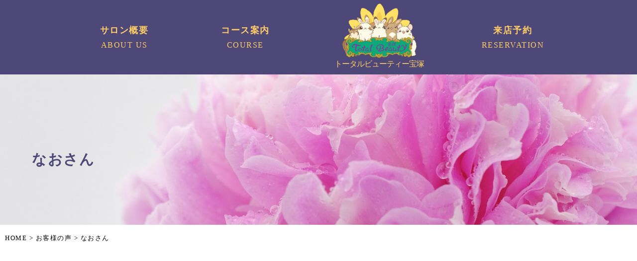

--- FILE ---
content_type: text/html; charset=UTF-8
request_url: https://www.totalbeauty-takarazuka.com/post-1060/
body_size: 10728
content:
<!DOCTYPE html>
<!--[if lt IE 7]><html class="no-js lt-ie9 lt-ie8 lt-ie7" dir="ltr" lang="ja"><![endif]-->
<!--[if IE 7]><html class="no-js lt-ie9 lt-ie8" dir="ltr" lang="ja"><![endif]-->
<!--[if IE 8]><html class="no-js lt-ie9" dir="ltr" lang="ja"><![endif]-->
<!--[if gt IE 8]><!--><html class="no-js" dir="ltr" lang="ja"><!--<![endif]-->
<head>
<meta charset="UTF-8" />
<meta http-equiv="X-UA-Compatible" content="IE=edge" />
<meta name="viewport" content="width=device-width, initial-scale=1.0" />
<title>なおさん | 宝塚市のエステサロンならトータルビューティー宝塚｜国際資格シデスコ保持者による痩身、ブライダル等の施術</title>
<link rel="profile" href="http://gmpg.org/xfn/11" />
<link rel="pingback" href="https://www.totalbeauty-takarazuka.com/xmlrpc.php" />
<!--[if IE]><script src="http://html5shiv.googlecode.com/svn/trunk/html5.js"></script><![endif]-->
<link rel="stylesheet" href="https://www.totalbeauty-takarazuka.com/wp-content/themes/joc-responsive/library/css/all.css">

		<!-- All in One SEO 4.9.3 - aioseo.com -->
	<meta name="robots" content="max-image-preview:large" />
	<meta name="author" content="teiyuko"/>
	<link rel="canonical" href="https://www.totalbeauty-takarazuka.com/post-1060/" />
	<meta name="generator" content="All in One SEO (AIOSEO) 4.9.3" />
		<script type="application/ld+json" class="aioseo-schema">
			{"@context":"https:\/\/schema.org","@graph":[{"@type":"Article","@id":"https:\/\/www.totalbeauty-takarazuka.com\/post-1060\/#article","name":"\u306a\u304a\u3055\u3093 | \u5b9d\u585a\u5e02\u306e\u30a8\u30b9\u30c6\u30b5\u30ed\u30f3\u306a\u3089\u30c8\u30fc\u30bf\u30eb\u30d3\u30e5\u30fc\u30c6\u30a3\u30fc\u5b9d\u585a\uff5c\u56fd\u969b\u8cc7\u683c\u30b7\u30c7\u30b9\u30b3\u4fdd\u6301\u8005\u306b\u3088\u308b\u75e9\u8eab\u3001\u30d6\u30e9\u30a4\u30c0\u30eb\u7b49\u306e\u65bd\u8853","headline":"\u306a\u304a\u3055\u3093","author":{"@id":"https:\/\/www.totalbeauty-takarazuka.com\/author\/yuko-tei\/#author"},"publisher":{"@id":"https:\/\/www.totalbeauty-takarazuka.com\/#organization"},"image":{"@type":"ImageObject","url":"https:\/\/www.totalbeauty-takarazuka.com\/wp-content\/uploads\/2022\/10\/logo-e1664851296472.png","@id":"https:\/\/www.totalbeauty-takarazuka.com\/#articleImage","width":150,"height":150},"datePublished":"2022-03-27T13:02:35+09:00","dateModified":"2022-11-07T13:03:37+09:00","inLanguage":"ja","mainEntityOfPage":{"@id":"https:\/\/www.totalbeauty-takarazuka.com\/post-1060\/#webpage"},"isPartOf":{"@id":"https:\/\/www.totalbeauty-takarazuka.com\/post-1060\/#webpage"},"articleSection":"\u304a\u5ba2\u69d8\u306e\u58f0"},{"@type":"BreadcrumbList","@id":"https:\/\/www.totalbeauty-takarazuka.com\/post-1060\/#breadcrumblist","itemListElement":[{"@type":"ListItem","@id":"https:\/\/www.totalbeauty-takarazuka.com#listItem","position":1,"name":"Home","item":"https:\/\/www.totalbeauty-takarazuka.com","nextItem":{"@type":"ListItem","@id":"https:\/\/www.totalbeauty-takarazuka.com\/category\/voice\/#listItem","name":"\u304a\u5ba2\u69d8\u306e\u58f0"}},{"@type":"ListItem","@id":"https:\/\/www.totalbeauty-takarazuka.com\/category\/voice\/#listItem","position":2,"name":"\u304a\u5ba2\u69d8\u306e\u58f0","item":"https:\/\/www.totalbeauty-takarazuka.com\/category\/voice\/","nextItem":{"@type":"ListItem","@id":"https:\/\/www.totalbeauty-takarazuka.com\/post-1060\/#listItem","name":"\u306a\u304a\u3055\u3093"},"previousItem":{"@type":"ListItem","@id":"https:\/\/www.totalbeauty-takarazuka.com#listItem","name":"Home"}},{"@type":"ListItem","@id":"https:\/\/www.totalbeauty-takarazuka.com\/post-1060\/#listItem","position":3,"name":"\u306a\u304a\u3055\u3093","previousItem":{"@type":"ListItem","@id":"https:\/\/www.totalbeauty-takarazuka.com\/category\/voice\/#listItem","name":"\u304a\u5ba2\u69d8\u306e\u58f0"}}]},{"@type":"Organization","@id":"https:\/\/www.totalbeauty-takarazuka.com\/#organization","name":"\u30c8\u30fc\u30bf\u30eb\u30d3\u30e5\u30fc\u30c6\u30a3\u30fc \u5b9d\u585a","description":"CIDESCO\u8a8d\u5b9a\u56fd\u969b\u30a8\u30b9\u30c6\u30c6\u30a3\u30b7\u30e3\u30f3\u304c\u4fe1\u983c\u306e\u6280\u8853\u3068\u77e5\u8b58\u3067\u7279\u306b\u75e9\u8eab\u3001\u30d6\u30e9\u30a4\u30c0\u30eb\u30a8\u30b9\u30c6\u4e2d\u5fc3\u306b\u30d5\u30a7\u30a4\u30b7\u30e3\u30eb\u3001\u30a2\u30ed\u30de\u30bb\u30e9\u30d4\u30fc\u7b49\u304a\u4e00\u4eba\u304a\u4e00\u4eba\u306b\u5408\u308f\u305b\u305f\u65bd\u8853\u3092\u884c\u3063\u3066\u304a\u308a\u307e\u3059","url":"https:\/\/www.totalbeauty-takarazuka.com\/","telephone":"+819097627886","logo":{"@type":"ImageObject","url":"https:\/\/www.totalbeauty-takarazuka.com\/wp-content\/uploads\/2022\/10\/logo-e1664851296472.png","@id":"https:\/\/www.totalbeauty-takarazuka.com\/post-1060\/#organizationLogo","width":150,"height":150},"image":{"@id":"https:\/\/www.totalbeauty-takarazuka.com\/post-1060\/#organizationLogo"}},{"@type":"Person","@id":"https:\/\/www.totalbeauty-takarazuka.com\/author\/yuko-tei\/#author","url":"https:\/\/www.totalbeauty-takarazuka.com\/author\/yuko-tei\/","name":"teiyuko","image":{"@type":"ImageObject","@id":"https:\/\/www.totalbeauty-takarazuka.com\/post-1060\/#authorImage","url":"https:\/\/secure.gravatar.com\/avatar\/e8c8313d77f4eb7b3c559833a677c376c7d75481bcac6cad571d247f471b5e32?s=96&d=mm&r=g","width":96,"height":96,"caption":"teiyuko"}},{"@type":"WebPage","@id":"https:\/\/www.totalbeauty-takarazuka.com\/post-1060\/#webpage","url":"https:\/\/www.totalbeauty-takarazuka.com\/post-1060\/","name":"\u306a\u304a\u3055\u3093 | \u5b9d\u585a\u5e02\u306e\u30a8\u30b9\u30c6\u30b5\u30ed\u30f3\u306a\u3089\u30c8\u30fc\u30bf\u30eb\u30d3\u30e5\u30fc\u30c6\u30a3\u30fc\u5b9d\u585a\uff5c\u56fd\u969b\u8cc7\u683c\u30b7\u30c7\u30b9\u30b3\u4fdd\u6301\u8005\u306b\u3088\u308b\u75e9\u8eab\u3001\u30d6\u30e9\u30a4\u30c0\u30eb\u7b49\u306e\u65bd\u8853","inLanguage":"ja","isPartOf":{"@id":"https:\/\/www.totalbeauty-takarazuka.com\/#website"},"breadcrumb":{"@id":"https:\/\/www.totalbeauty-takarazuka.com\/post-1060\/#breadcrumblist"},"author":{"@id":"https:\/\/www.totalbeauty-takarazuka.com\/author\/yuko-tei\/#author"},"creator":{"@id":"https:\/\/www.totalbeauty-takarazuka.com\/author\/yuko-tei\/#author"},"datePublished":"2022-03-27T13:02:35+09:00","dateModified":"2022-11-07T13:03:37+09:00"},{"@type":"WebSite","@id":"https:\/\/www.totalbeauty-takarazuka.com\/#website","url":"https:\/\/www.totalbeauty-takarazuka.com\/","name":"\u5b9d\u585a\u5e02\u306e\u30a8\u30b9\u30c6\u30b5\u30ed\u30f3\u306a\u3089\u30c8\u30fc\u30bf\u30eb\u30d3\u30e5\u30fc\u30c6\u30a3\u30fc\u5b9d\u585a\u3000\uff5c\u30a8\u30b9\u30c6\u56fd\u969b\u8cc7\u683c\u30b7\u30c7\u30b9\u30b3\u4fdd\u6301\u8005\u306b\u3088\u308b\u65bd\u8853\u3067\u3059","description":"CIDESCO\u8a8d\u5b9a\u56fd\u969b\u30a8\u30b9\u30c6\u30c6\u30a3\u30b7\u30e3\u30f3\u304c\u4fe1\u983c\u306e\u6280\u8853\u3068\u77e5\u8b58\u3067\u7279\u306b\u75e9\u8eab\u3001\u30d6\u30e9\u30a4\u30c0\u30eb\u30a8\u30b9\u30c6\u4e2d\u5fc3\u306b\u30d5\u30a7\u30a4\u30b7\u30e3\u30eb\u3001\u30a2\u30ed\u30de\u30bb\u30e9\u30d4\u30fc\u7b49\u304a\u4e00\u4eba\u304a\u4e00\u4eba\u306b\u5408\u308f\u305b\u305f\u65bd\u8853\u3092\u884c\u3063\u3066\u304a\u308a\u307e\u3059","inLanguage":"ja","publisher":{"@id":"https:\/\/www.totalbeauty-takarazuka.com\/#organization"}}]}
		</script>
		<!-- All in One SEO -->

<link rel='dns-prefetch' href='//yubinbango.github.io' />
<link rel='dns-prefetch' href='//fonts.googleapis.com' />
<link rel="alternate" type="application/rss+xml" title="宝塚市のエステサロンならトータルビューティー宝塚｜国際資格シデスコ保持者による痩身、ブライダル等の施術 &raquo; フィード" href="https://www.totalbeauty-takarazuka.com/feed/" />
<link rel="alternate" type="application/rss+xml" title="宝塚市のエステサロンならトータルビューティー宝塚｜国際資格シデスコ保持者による痩身、ブライダル等の施術 &raquo; コメントフィード" href="https://www.totalbeauty-takarazuka.com/comments/feed/" />
<link rel="alternate" type="application/rss+xml" title="宝塚市のエステサロンならトータルビューティー宝塚｜国際資格シデスコ保持者による痩身、ブライダル等の施術 &raquo; なおさん のコメントのフィード" href="https://www.totalbeauty-takarazuka.com/post-1060/feed/" />
<link rel="alternate" title="oEmbed (JSON)" type="application/json+oembed" href="https://www.totalbeauty-takarazuka.com/wp-json/oembed/1.0/embed?url=https%3A%2F%2Fwww.totalbeauty-takarazuka.com%2Fpost-1060%2F" />
<link rel="alternate" title="oEmbed (XML)" type="text/xml+oembed" href="https://www.totalbeauty-takarazuka.com/wp-json/oembed/1.0/embed?url=https%3A%2F%2Fwww.totalbeauty-takarazuka.com%2Fpost-1060%2F&#038;format=xml" />
<style id='wp-img-auto-sizes-contain-inline-css' type='text/css'>
img:is([sizes=auto i],[sizes^="auto," i]){contain-intrinsic-size:3000px 1500px}
/*# sourceURL=wp-img-auto-sizes-contain-inline-css */
</style>
<style id='wp-emoji-styles-inline-css' type='text/css'>

	img.wp-smiley, img.emoji {
		display: inline !important;
		border: none !important;
		box-shadow: none !important;
		height: 1em !important;
		width: 1em !important;
		margin: 0 0.07em !important;
		vertical-align: -0.1em !important;
		background: none !important;
		padding: 0 !important;
	}
/*# sourceURL=wp-emoji-styles-inline-css */
</style>
<style id='wp-block-library-inline-css' type='text/css'>
:root{--wp-block-synced-color:#7a00df;--wp-block-synced-color--rgb:122,0,223;--wp-bound-block-color:var(--wp-block-synced-color);--wp-editor-canvas-background:#ddd;--wp-admin-theme-color:#007cba;--wp-admin-theme-color--rgb:0,124,186;--wp-admin-theme-color-darker-10:#006ba1;--wp-admin-theme-color-darker-10--rgb:0,107,160.5;--wp-admin-theme-color-darker-20:#005a87;--wp-admin-theme-color-darker-20--rgb:0,90,135;--wp-admin-border-width-focus:2px}@media (min-resolution:192dpi){:root{--wp-admin-border-width-focus:1.5px}}.wp-element-button{cursor:pointer}:root .has-very-light-gray-background-color{background-color:#eee}:root .has-very-dark-gray-background-color{background-color:#313131}:root .has-very-light-gray-color{color:#eee}:root .has-very-dark-gray-color{color:#313131}:root .has-vivid-green-cyan-to-vivid-cyan-blue-gradient-background{background:linear-gradient(135deg,#00d084,#0693e3)}:root .has-purple-crush-gradient-background{background:linear-gradient(135deg,#34e2e4,#4721fb 50%,#ab1dfe)}:root .has-hazy-dawn-gradient-background{background:linear-gradient(135deg,#faaca8,#dad0ec)}:root .has-subdued-olive-gradient-background{background:linear-gradient(135deg,#fafae1,#67a671)}:root .has-atomic-cream-gradient-background{background:linear-gradient(135deg,#fdd79a,#004a59)}:root .has-nightshade-gradient-background{background:linear-gradient(135deg,#330968,#31cdcf)}:root .has-midnight-gradient-background{background:linear-gradient(135deg,#020381,#2874fc)}:root{--wp--preset--font-size--normal:16px;--wp--preset--font-size--huge:42px}.has-regular-font-size{font-size:1em}.has-larger-font-size{font-size:2.625em}.has-normal-font-size{font-size:var(--wp--preset--font-size--normal)}.has-huge-font-size{font-size:var(--wp--preset--font-size--huge)}.has-text-align-center{text-align:center}.has-text-align-left{text-align:left}.has-text-align-right{text-align:right}.has-fit-text{white-space:nowrap!important}#end-resizable-editor-section{display:none}.aligncenter{clear:both}.items-justified-left{justify-content:flex-start}.items-justified-center{justify-content:center}.items-justified-right{justify-content:flex-end}.items-justified-space-between{justify-content:space-between}.screen-reader-text{border:0;clip-path:inset(50%);height:1px;margin:-1px;overflow:hidden;padding:0;position:absolute;width:1px;word-wrap:normal!important}.screen-reader-text:focus{background-color:#ddd;clip-path:none;color:#444;display:block;font-size:1em;height:auto;left:5px;line-height:normal;padding:15px 23px 14px;text-decoration:none;top:5px;width:auto;z-index:100000}html :where(.has-border-color){border-style:solid}html :where([style*=border-top-color]){border-top-style:solid}html :where([style*=border-right-color]){border-right-style:solid}html :where([style*=border-bottom-color]){border-bottom-style:solid}html :where([style*=border-left-color]){border-left-style:solid}html :where([style*=border-width]){border-style:solid}html :where([style*=border-top-width]){border-top-style:solid}html :where([style*=border-right-width]){border-right-style:solid}html :where([style*=border-bottom-width]){border-bottom-style:solid}html :where([style*=border-left-width]){border-left-style:solid}html :where(img[class*=wp-image-]){height:auto;max-width:100%}:where(figure){margin:0 0 1em}html :where(.is-position-sticky){--wp-admin--admin-bar--position-offset:var(--wp-admin--admin-bar--height,0px)}@media screen and (max-width:600px){html :where(.is-position-sticky){--wp-admin--admin-bar--position-offset:0px}}

/*# sourceURL=wp-block-library-inline-css */
</style><style id='global-styles-inline-css' type='text/css'>
:root{--wp--preset--aspect-ratio--square: 1;--wp--preset--aspect-ratio--4-3: 4/3;--wp--preset--aspect-ratio--3-4: 3/4;--wp--preset--aspect-ratio--3-2: 3/2;--wp--preset--aspect-ratio--2-3: 2/3;--wp--preset--aspect-ratio--16-9: 16/9;--wp--preset--aspect-ratio--9-16: 9/16;--wp--preset--color--black: #000000;--wp--preset--color--cyan-bluish-gray: #abb8c3;--wp--preset--color--white: #ffffff;--wp--preset--color--pale-pink: #f78da7;--wp--preset--color--vivid-red: #cf2e2e;--wp--preset--color--luminous-vivid-orange: #ff6900;--wp--preset--color--luminous-vivid-amber: #fcb900;--wp--preset--color--light-green-cyan: #7bdcb5;--wp--preset--color--vivid-green-cyan: #00d084;--wp--preset--color--pale-cyan-blue: #8ed1fc;--wp--preset--color--vivid-cyan-blue: #0693e3;--wp--preset--color--vivid-purple: #9b51e0;--wp--preset--gradient--vivid-cyan-blue-to-vivid-purple: linear-gradient(135deg,rgb(6,147,227) 0%,rgb(155,81,224) 100%);--wp--preset--gradient--light-green-cyan-to-vivid-green-cyan: linear-gradient(135deg,rgb(122,220,180) 0%,rgb(0,208,130) 100%);--wp--preset--gradient--luminous-vivid-amber-to-luminous-vivid-orange: linear-gradient(135deg,rgb(252,185,0) 0%,rgb(255,105,0) 100%);--wp--preset--gradient--luminous-vivid-orange-to-vivid-red: linear-gradient(135deg,rgb(255,105,0) 0%,rgb(207,46,46) 100%);--wp--preset--gradient--very-light-gray-to-cyan-bluish-gray: linear-gradient(135deg,rgb(238,238,238) 0%,rgb(169,184,195) 100%);--wp--preset--gradient--cool-to-warm-spectrum: linear-gradient(135deg,rgb(74,234,220) 0%,rgb(151,120,209) 20%,rgb(207,42,186) 40%,rgb(238,44,130) 60%,rgb(251,105,98) 80%,rgb(254,248,76) 100%);--wp--preset--gradient--blush-light-purple: linear-gradient(135deg,rgb(255,206,236) 0%,rgb(152,150,240) 100%);--wp--preset--gradient--blush-bordeaux: linear-gradient(135deg,rgb(254,205,165) 0%,rgb(254,45,45) 50%,rgb(107,0,62) 100%);--wp--preset--gradient--luminous-dusk: linear-gradient(135deg,rgb(255,203,112) 0%,rgb(199,81,192) 50%,rgb(65,88,208) 100%);--wp--preset--gradient--pale-ocean: linear-gradient(135deg,rgb(255,245,203) 0%,rgb(182,227,212) 50%,rgb(51,167,181) 100%);--wp--preset--gradient--electric-grass: linear-gradient(135deg,rgb(202,248,128) 0%,rgb(113,206,126) 100%);--wp--preset--gradient--midnight: linear-gradient(135deg,rgb(2,3,129) 0%,rgb(40,116,252) 100%);--wp--preset--font-size--small: 13px;--wp--preset--font-size--medium: 20px;--wp--preset--font-size--large: 36px;--wp--preset--font-size--x-large: 42px;--wp--preset--spacing--20: 0.44rem;--wp--preset--spacing--30: 0.67rem;--wp--preset--spacing--40: 1rem;--wp--preset--spacing--50: 1.5rem;--wp--preset--spacing--60: 2.25rem;--wp--preset--spacing--70: 3.38rem;--wp--preset--spacing--80: 5.06rem;--wp--preset--shadow--natural: 6px 6px 9px rgba(0, 0, 0, 0.2);--wp--preset--shadow--deep: 12px 12px 50px rgba(0, 0, 0, 0.4);--wp--preset--shadow--sharp: 6px 6px 0px rgba(0, 0, 0, 0.2);--wp--preset--shadow--outlined: 6px 6px 0px -3px rgb(255, 255, 255), 6px 6px rgb(0, 0, 0);--wp--preset--shadow--crisp: 6px 6px 0px rgb(0, 0, 0);}:where(.is-layout-flex){gap: 0.5em;}:where(.is-layout-grid){gap: 0.5em;}body .is-layout-flex{display: flex;}.is-layout-flex{flex-wrap: wrap;align-items: center;}.is-layout-flex > :is(*, div){margin: 0;}body .is-layout-grid{display: grid;}.is-layout-grid > :is(*, div){margin: 0;}:where(.wp-block-columns.is-layout-flex){gap: 2em;}:where(.wp-block-columns.is-layout-grid){gap: 2em;}:where(.wp-block-post-template.is-layout-flex){gap: 1.25em;}:where(.wp-block-post-template.is-layout-grid){gap: 1.25em;}.has-black-color{color: var(--wp--preset--color--black) !important;}.has-cyan-bluish-gray-color{color: var(--wp--preset--color--cyan-bluish-gray) !important;}.has-white-color{color: var(--wp--preset--color--white) !important;}.has-pale-pink-color{color: var(--wp--preset--color--pale-pink) !important;}.has-vivid-red-color{color: var(--wp--preset--color--vivid-red) !important;}.has-luminous-vivid-orange-color{color: var(--wp--preset--color--luminous-vivid-orange) !important;}.has-luminous-vivid-amber-color{color: var(--wp--preset--color--luminous-vivid-amber) !important;}.has-light-green-cyan-color{color: var(--wp--preset--color--light-green-cyan) !important;}.has-vivid-green-cyan-color{color: var(--wp--preset--color--vivid-green-cyan) !important;}.has-pale-cyan-blue-color{color: var(--wp--preset--color--pale-cyan-blue) !important;}.has-vivid-cyan-blue-color{color: var(--wp--preset--color--vivid-cyan-blue) !important;}.has-vivid-purple-color{color: var(--wp--preset--color--vivid-purple) !important;}.has-black-background-color{background-color: var(--wp--preset--color--black) !important;}.has-cyan-bluish-gray-background-color{background-color: var(--wp--preset--color--cyan-bluish-gray) !important;}.has-white-background-color{background-color: var(--wp--preset--color--white) !important;}.has-pale-pink-background-color{background-color: var(--wp--preset--color--pale-pink) !important;}.has-vivid-red-background-color{background-color: var(--wp--preset--color--vivid-red) !important;}.has-luminous-vivid-orange-background-color{background-color: var(--wp--preset--color--luminous-vivid-orange) !important;}.has-luminous-vivid-amber-background-color{background-color: var(--wp--preset--color--luminous-vivid-amber) !important;}.has-light-green-cyan-background-color{background-color: var(--wp--preset--color--light-green-cyan) !important;}.has-vivid-green-cyan-background-color{background-color: var(--wp--preset--color--vivid-green-cyan) !important;}.has-pale-cyan-blue-background-color{background-color: var(--wp--preset--color--pale-cyan-blue) !important;}.has-vivid-cyan-blue-background-color{background-color: var(--wp--preset--color--vivid-cyan-blue) !important;}.has-vivid-purple-background-color{background-color: var(--wp--preset--color--vivid-purple) !important;}.has-black-border-color{border-color: var(--wp--preset--color--black) !important;}.has-cyan-bluish-gray-border-color{border-color: var(--wp--preset--color--cyan-bluish-gray) !important;}.has-white-border-color{border-color: var(--wp--preset--color--white) !important;}.has-pale-pink-border-color{border-color: var(--wp--preset--color--pale-pink) !important;}.has-vivid-red-border-color{border-color: var(--wp--preset--color--vivid-red) !important;}.has-luminous-vivid-orange-border-color{border-color: var(--wp--preset--color--luminous-vivid-orange) !important;}.has-luminous-vivid-amber-border-color{border-color: var(--wp--preset--color--luminous-vivid-amber) !important;}.has-light-green-cyan-border-color{border-color: var(--wp--preset--color--light-green-cyan) !important;}.has-vivid-green-cyan-border-color{border-color: var(--wp--preset--color--vivid-green-cyan) !important;}.has-pale-cyan-blue-border-color{border-color: var(--wp--preset--color--pale-cyan-blue) !important;}.has-vivid-cyan-blue-border-color{border-color: var(--wp--preset--color--vivid-cyan-blue) !important;}.has-vivid-purple-border-color{border-color: var(--wp--preset--color--vivid-purple) !important;}.has-vivid-cyan-blue-to-vivid-purple-gradient-background{background: var(--wp--preset--gradient--vivid-cyan-blue-to-vivid-purple) !important;}.has-light-green-cyan-to-vivid-green-cyan-gradient-background{background: var(--wp--preset--gradient--light-green-cyan-to-vivid-green-cyan) !important;}.has-luminous-vivid-amber-to-luminous-vivid-orange-gradient-background{background: var(--wp--preset--gradient--luminous-vivid-amber-to-luminous-vivid-orange) !important;}.has-luminous-vivid-orange-to-vivid-red-gradient-background{background: var(--wp--preset--gradient--luminous-vivid-orange-to-vivid-red) !important;}.has-very-light-gray-to-cyan-bluish-gray-gradient-background{background: var(--wp--preset--gradient--very-light-gray-to-cyan-bluish-gray) !important;}.has-cool-to-warm-spectrum-gradient-background{background: var(--wp--preset--gradient--cool-to-warm-spectrum) !important;}.has-blush-light-purple-gradient-background{background: var(--wp--preset--gradient--blush-light-purple) !important;}.has-blush-bordeaux-gradient-background{background: var(--wp--preset--gradient--blush-bordeaux) !important;}.has-luminous-dusk-gradient-background{background: var(--wp--preset--gradient--luminous-dusk) !important;}.has-pale-ocean-gradient-background{background: var(--wp--preset--gradient--pale-ocean) !important;}.has-electric-grass-gradient-background{background: var(--wp--preset--gradient--electric-grass) !important;}.has-midnight-gradient-background{background: var(--wp--preset--gradient--midnight) !important;}.has-small-font-size{font-size: var(--wp--preset--font-size--small) !important;}.has-medium-font-size{font-size: var(--wp--preset--font-size--medium) !important;}.has-large-font-size{font-size: var(--wp--preset--font-size--large) !important;}.has-x-large-font-size{font-size: var(--wp--preset--font-size--x-large) !important;}
/*# sourceURL=global-styles-inline-css */
</style>

<style id='classic-theme-styles-inline-css' type='text/css'>
/*! This file is auto-generated */
.wp-block-button__link{color:#fff;background-color:#32373c;border-radius:9999px;box-shadow:none;text-decoration:none;padding:calc(.667em + 2px) calc(1.333em + 2px);font-size:1.125em}.wp-block-file__button{background:#32373c;color:#fff;text-decoration:none}
/*# sourceURL=/wp-includes/css/classic-themes.min.css */
</style>
<link rel='stylesheet' id='contact-form-7-css' href='https://www.totalbeauty-takarazuka.com/wp-content/plugins/contact-form-7/includes/css/styles.css?ver=6.1.4' type='text/css' media='all' />
<link rel='stylesheet' id='wpcf7-redirect-script-frontend-css' href='https://www.totalbeauty-takarazuka.com/wp-content/plugins/wpcf7-redirect/build/assets/frontend-script.css?ver=2c532d7e2be36f6af233' type='text/css' media='all' />
<link rel='stylesheet' id='google_fonts-css' href='//fonts.googleapis.com/css?family=Cantata+One%7CLato%3A300%2C700&#038;ver=1682382025' type='text/css' media='all' />
<link rel='stylesheet' id='theme_stylesheet-css' href='https://www.totalbeauty-takarazuka.com/wp-content/themes/joc-responsive/style.css?ver=1682382025' type='text/css' media='all' />
<link rel='stylesheet' id='cf7cf-style-css' href='https://www.totalbeauty-takarazuka.com/wp-content/plugins/cf7-conditional-fields/style.css?ver=2.6.7' type='text/css' media='all' />
<!--n2css--><!--n2js--><script type="text/javascript" src="https://www.totalbeauty-takarazuka.com/wp-includes/js/jquery/jquery.min.js?ver=3.7.1" id="jquery-core-js"></script>
<script type="text/javascript" src="https://www.totalbeauty-takarazuka.com/wp-includes/js/jquery/jquery-migrate.min.js?ver=3.4.1" id="jquery-migrate-js"></script>
<link rel="https://api.w.org/" href="https://www.totalbeauty-takarazuka.com/wp-json/" /><link rel="alternate" title="JSON" type="application/json" href="https://www.totalbeauty-takarazuka.com/wp-json/wp/v2/posts/1060" /><link rel='shortlink' href='https://www.totalbeauty-takarazuka.com/?p=1060' />
<script type="text/javascript">
(function(url){
	if(/(?:Chrome\/26\.0\.1410\.63 Safari\/537\.31|WordfenceTestMonBot)/.test(navigator.userAgent)){ return; }
	var addEvent = function(evt, handler) {
		if (window.addEventListener) {
			document.addEventListener(evt, handler, false);
		} else if (window.attachEvent) {
			document.attachEvent('on' + evt, handler);
		}
	};
	var removeEvent = function(evt, handler) {
		if (window.removeEventListener) {
			document.removeEventListener(evt, handler, false);
		} else if (window.detachEvent) {
			document.detachEvent('on' + evt, handler);
		}
	};
	var evts = 'contextmenu dblclick drag dragend dragenter dragleave dragover dragstart drop keydown keypress keyup mousedown mousemove mouseout mouseover mouseup mousewheel scroll'.split(' ');
	var logHuman = function() {
		if (window.wfLogHumanRan) { return; }
		window.wfLogHumanRan = true;
		var wfscr = document.createElement('script');
		wfscr.type = 'text/javascript';
		wfscr.async = true;
		wfscr.src = url + '&r=' + Math.random();
		(document.getElementsByTagName('head')[0]||document.getElementsByTagName('body')[0]).appendChild(wfscr);
		for (var i = 0; i < evts.length; i++) {
			removeEvent(evts[i], logHuman);
		}
	};
	for (var i = 0; i < evts.length; i++) {
		addEvent(evts[i], logHuman);
	}
})('//www.totalbeauty-takarazuka.com/?wordfence_lh=1&hid=43BAC72E440C84657552BBFD22DAB806');
</script>
	<style type="text/css">.recentcomments a{display:inline !important;padding:0 !important;margin:0 !important;}</style><script src="https://www.totalbeauty-takarazuka.com/wp-content/themes/joc-responsive/library/js/jquery.stellar.js"></script>
<script src="https://www.totalbeauty-takarazuka.com/wp-content/themes/joc-responsive/library/js/main.js"></script>
<script>
var j = jQuery.noConflict();
j(function(){
  j('.menu_sp_mode').on('click',function(){
    j(this).toggleClass('active');
    j('.nav_sp_list').slideToggle();
  });
  j('.voice_acc').on('click',function(){
    j(this).toggleClass('active');
	j(this).next('.voice_acc_cont').slideToggle();
  });
});
</script>
<script>
$j(document).ready(function() {
 $j(window).stellar({
   horizontalScrolling: false,
   verticalScrolling: true,
});
});

</script>
</head>
<!-- Google tag (gtag.js) -->
<script async src="https://www.googletagmanager.com/gtag/js?id=G-4G21S2N75S"></script>
<script>
  window.dataLayer = window.dataLayer || [];
  function gtag(){dataLayer.push(arguments);}
  gtag('js', new Date());

  gtag('config', 'G-4G21S2N75S');
</script>
<body class="wp-singular post-template-default single single-post postid-1060 single-format-standard wp-theme-joc-responsive">
<header id="header" class="row">
<div class="c12">
<div id="site-logo_r">
	<nav id="site-navigation"><div class="menu-globalmenu-container"><ul id="menu-globalmenu" class="menu"><li id="menu-item-30" class="menu-item menu-item-type-post_type menu-item-object-page menu-item-30"><a href="https://www.totalbeauty-takarazuka.com/about/">サロン概要<span class="en_sub">ABOUT US</span></a>
<li id="menu-item-860" class="menu-item menu-item-type-post_type menu-item-object-page menu-item-860"><a href="https://www.totalbeauty-takarazuka.com/course/">コース案内<span class="en_sub">COURSE</span></a>
<li id="menu-item-510" class="home menu-item menu-item-type-post_type menu-item-object-page menu-item-home menu-item-510"><a href="https://www.totalbeauty-takarazuka.com/"><div class="logo_box"><img src="https://www.totalbeauty-takarazuka.com/wp-content/uploads/2022/11/logo_tb.png" alt="" width="371" height="271"><span class="en_sub">トータルビューティー宝塚</span></div></a>
<li id="menu-item-35" class="menu-item menu-item-type-post_type menu-item-object-page menu-item-35"><a href="https://www.totalbeauty-takarazuka.com/reservation/">来店予約<span class="en_sub">RESERVATION</span></a>
</ul></div></nav>
</div>
</div>
</div><!-- .c12 -->
</header><!-- #header.row -->

<h1>なおさん</h1>
<div class="breadcrumbs">
		<span property="itemListElement" typeof="ListItem"><a property="item" typeof="WebPage" title="宝塚市のエステサロンならトータルビューティー宝塚｜国際資格シデスコ保持者による痩身、ブライダル等の施術へ移動" href="https://www.totalbeauty-takarazuka.com" class="home"><span property="name">HOME<!--宝塚市のエステサロンならトータルビューティー宝塚｜国際資格シデスコ保持者による痩身、ブライダル等の施術--></span></a><meta property="position" content="1"></span> &gt; <span property="itemListElement" typeof="ListItem"><a property="item" typeof="WebPage" title="お客様の声のカテゴリーアーカイブへ移動" href="https://www.totalbeauty-takarazuka.com/category/voice/" class="taxonomy category"><span property="name">お客様の声</span></a><meta property="position" content="2"></span> &gt; <span property="itemListElement" typeof="ListItem"><span property="name">なおさん</span><meta property="position" content="3"></span></div>

<div id="page" class="grid ">

<div id="main2" class="row2 sub_page">

	<div id="primary" class="c12 centered">
      <div class="main_content">
			<article id="post-1060" class="post-1060 post type-post status-publish format-standard hentry category-voice">

	    
	    <div class="entry-content">
		    	    </div><!-- .entry-content -->

	    
	</article><!-- #post-1060 -->
		      </div>
	</div><!-- #primary.c8 -->

</div> <!-- #main.row -->
</div> <!-- #page.grid -->

<div class="back_to_top effect_v">
<a href="#header" title="トップへ戻る">
<i class="fa fa-arrow-up" aria-hidden="true"></i>
</a>
</div>
<div class="footer_cont">
<div class="f_icon_list">
               <a href="https://www.instagram.com/totalbeauty_takarazuka/" target="_blank"><i class="fab fa-instagram"></i></a>
        </div>
<img src="https://www.totalbeauty-takarazuka.com/wp-content/uploads/2022/11/logo_tb.png" width="371" height="271" alt="" /><div class="addr_box">
宝塚市の高品質なシデスコ国際資格保持者による一流のエステ技術を提供する信頼のエステサロン　<br />
トータルビューティー宝塚<br />
〒665-0884　兵庫県宝塚市山本西３－６－８（専用パーキング有）<br />
TEL　<strong>090-9762-7886</strong><br />
<span class="footer_p">トータルビューティー宝塚は痩身、ブライダルエステ、フェイシャルに特化したエステサロンです。世界で認められた<br />
シデスコ国際ライセンス資格保持エステティシャンによる最高品質エステ技術で丁寧に施術させて頂いております。<br />
シデスコ資格に加え栄養士資格・アロマセラピー資格・心理カウンセラー資格等確かな知識で安心、信頼を得ており<br />
丁寧なカウンセリングとお悩み解決の提案を真摯に心がけております。<br />
<br />
トータルビューティー宝塚提携のご結婚相談所：<a href="https://www.marriagetz.com/" target="_blank">マリッジ宝塚</a></span><br />
<br />
<a href="https://www.marriagetz.com/" target="_blank"><img src="https://www.totalbeauty-takarazuka.com/wp-content/uploads/2022/11/mt_logo.jpg"></a></div>
</div>

<footer id="footer">
Copyright &copy; 2026 Total Beauty takarazuka. All Rights Reserved.</footer><!-- #footer -->
<script type="speculationrules">
{"prefetch":[{"source":"document","where":{"and":[{"href_matches":"/*"},{"not":{"href_matches":["/wp-*.php","/wp-admin/*","/wp-content/uploads/*","/wp-content/*","/wp-content/plugins/*","/wp-content/themes/joc-responsive/*","/*\\?(.+)"]}},{"not":{"selector_matches":"a[rel~=\"nofollow\"]"}},{"not":{"selector_matches":".no-prefetch, .no-prefetch a"}}]},"eagerness":"conservative"}]}
</script>
<script type="text/javascript" src="https://www.totalbeauty-takarazuka.com/wp-includes/js/dist/hooks.min.js?ver=dd5603f07f9220ed27f1" id="wp-hooks-js"></script>
<script type="text/javascript" src="https://www.totalbeauty-takarazuka.com/wp-includes/js/dist/i18n.min.js?ver=c26c3dc7bed366793375" id="wp-i18n-js"></script>
<script type="text/javascript" id="wp-i18n-js-after">
/* <![CDATA[ */
wp.i18n.setLocaleData( { 'text direction\u0004ltr': [ 'ltr' ] } );
//# sourceURL=wp-i18n-js-after
/* ]]> */
</script>
<script type="text/javascript" src="https://www.totalbeauty-takarazuka.com/wp-content/plugins/contact-form-7/includes/swv/js/index.js?ver=6.1.4" id="swv-js"></script>
<script type="text/javascript" id="contact-form-7-js-translations">
/* <![CDATA[ */
( function( domain, translations ) {
	var localeData = translations.locale_data[ domain ] || translations.locale_data.messages;
	localeData[""].domain = domain;
	wp.i18n.setLocaleData( localeData, domain );
} )( "contact-form-7", {"translation-revision-date":"2025-11-30 08:12:23+0000","generator":"GlotPress\/4.0.3","domain":"messages","locale_data":{"messages":{"":{"domain":"messages","plural-forms":"nplurals=1; plural=0;","lang":"ja_JP"},"This contact form is placed in the wrong place.":["\u3053\u306e\u30b3\u30f3\u30bf\u30af\u30c8\u30d5\u30a9\u30fc\u30e0\u306f\u9593\u9055\u3063\u305f\u4f4d\u7f6e\u306b\u7f6e\u304b\u308c\u3066\u3044\u307e\u3059\u3002"],"Error:":["\u30a8\u30e9\u30fc:"]}},"comment":{"reference":"includes\/js\/index.js"}} );
//# sourceURL=contact-form-7-js-translations
/* ]]> */
</script>
<script type="text/javascript" id="contact-form-7-js-before">
/* <![CDATA[ */
var wpcf7 = {
    "api": {
        "root": "https:\/\/www.totalbeauty-takarazuka.com\/wp-json\/",
        "namespace": "contact-form-7\/v1"
    }
};
//# sourceURL=contact-form-7-js-before
/* ]]> */
</script>
<script type="text/javascript" src="https://www.totalbeauty-takarazuka.com/wp-content/plugins/contact-form-7/includes/js/index.js?ver=6.1.4" id="contact-form-7-js"></script>
<script type="text/javascript" id="wpcf7-redirect-script-js-extra">
/* <![CDATA[ */
var wpcf7r = {"ajax_url":"https://www.totalbeauty-takarazuka.com/wp-admin/admin-ajax.php"};
//# sourceURL=wpcf7-redirect-script-js-extra
/* ]]> */
</script>
<script type="text/javascript" src="https://www.totalbeauty-takarazuka.com/wp-content/plugins/wpcf7-redirect/build/assets/frontend-script.js?ver=2c532d7e2be36f6af233" id="wpcf7-redirect-script-js"></script>
<script type="text/javascript" src="https://www.totalbeauty-takarazuka.com/wp-includes/js/comment-reply.min.js?ver=6.9" id="comment-reply-js" async="async" data-wp-strategy="async" fetchpriority="low"></script>
<script type="text/javascript" src="https://www.totalbeauty-takarazuka.com/wp-content/themes/joc-responsive/library/js/harvey.min.js?ver=6.9" id="harvey-js"></script>
<script type="text/javascript" src="https://www.totalbeauty-takarazuka.com/wp-content/themes/joc-responsive/library/js/theme.js?ver=6.9" id="theme_js-js"></script>
<script type="text/javascript" src="https://yubinbango.github.io/yubinbango/yubinbango.js" id="yubinbango-js"></script>
<script type="text/javascript" id="wpcf7cf-scripts-js-extra">
/* <![CDATA[ */
var wpcf7cf_global_settings = {"ajaxurl":"https://www.totalbeauty-takarazuka.com/wp-admin/admin-ajax.php"};
//# sourceURL=wpcf7cf-scripts-js-extra
/* ]]> */
</script>
<script type="text/javascript" src="https://www.totalbeauty-takarazuka.com/wp-content/plugins/cf7-conditional-fields/js/scripts.js?ver=2.6.7" id="wpcf7cf-scripts-js"></script>
<script id="wp-emoji-settings" type="application/json">
{"baseUrl":"https://s.w.org/images/core/emoji/17.0.2/72x72/","ext":".png","svgUrl":"https://s.w.org/images/core/emoji/17.0.2/svg/","svgExt":".svg","source":{"concatemoji":"https://www.totalbeauty-takarazuka.com/wp-includes/js/wp-emoji-release.min.js?ver=6.9"}}
</script>
<script type="module">
/* <![CDATA[ */
/*! This file is auto-generated */
const a=JSON.parse(document.getElementById("wp-emoji-settings").textContent),o=(window._wpemojiSettings=a,"wpEmojiSettingsSupports"),s=["flag","emoji"];function i(e){try{var t={supportTests:e,timestamp:(new Date).valueOf()};sessionStorage.setItem(o,JSON.stringify(t))}catch(e){}}function c(e,t,n){e.clearRect(0,0,e.canvas.width,e.canvas.height),e.fillText(t,0,0);t=new Uint32Array(e.getImageData(0,0,e.canvas.width,e.canvas.height).data);e.clearRect(0,0,e.canvas.width,e.canvas.height),e.fillText(n,0,0);const a=new Uint32Array(e.getImageData(0,0,e.canvas.width,e.canvas.height).data);return t.every((e,t)=>e===a[t])}function p(e,t){e.clearRect(0,0,e.canvas.width,e.canvas.height),e.fillText(t,0,0);var n=e.getImageData(16,16,1,1);for(let e=0;e<n.data.length;e++)if(0!==n.data[e])return!1;return!0}function u(e,t,n,a){switch(t){case"flag":return n(e,"\ud83c\udff3\ufe0f\u200d\u26a7\ufe0f","\ud83c\udff3\ufe0f\u200b\u26a7\ufe0f")?!1:!n(e,"\ud83c\udde8\ud83c\uddf6","\ud83c\udde8\u200b\ud83c\uddf6")&&!n(e,"\ud83c\udff4\udb40\udc67\udb40\udc62\udb40\udc65\udb40\udc6e\udb40\udc67\udb40\udc7f","\ud83c\udff4\u200b\udb40\udc67\u200b\udb40\udc62\u200b\udb40\udc65\u200b\udb40\udc6e\u200b\udb40\udc67\u200b\udb40\udc7f");case"emoji":return!a(e,"\ud83e\u1fac8")}return!1}function f(e,t,n,a){let r;const o=(r="undefined"!=typeof WorkerGlobalScope&&self instanceof WorkerGlobalScope?new OffscreenCanvas(300,150):document.createElement("canvas")).getContext("2d",{willReadFrequently:!0}),s=(o.textBaseline="top",o.font="600 32px Arial",{});return e.forEach(e=>{s[e]=t(o,e,n,a)}),s}function r(e){var t=document.createElement("script");t.src=e,t.defer=!0,document.head.appendChild(t)}a.supports={everything:!0,everythingExceptFlag:!0},new Promise(t=>{let n=function(){try{var e=JSON.parse(sessionStorage.getItem(o));if("object"==typeof e&&"number"==typeof e.timestamp&&(new Date).valueOf()<e.timestamp+604800&&"object"==typeof e.supportTests)return e.supportTests}catch(e){}return null}();if(!n){if("undefined"!=typeof Worker&&"undefined"!=typeof OffscreenCanvas&&"undefined"!=typeof URL&&URL.createObjectURL&&"undefined"!=typeof Blob)try{var e="postMessage("+f.toString()+"("+[JSON.stringify(s),u.toString(),c.toString(),p.toString()].join(",")+"));",a=new Blob([e],{type:"text/javascript"});const r=new Worker(URL.createObjectURL(a),{name:"wpTestEmojiSupports"});return void(r.onmessage=e=>{i(n=e.data),r.terminate(),t(n)})}catch(e){}i(n=f(s,u,c,p))}t(n)}).then(e=>{for(const n in e)a.supports[n]=e[n],a.supports.everything=a.supports.everything&&a.supports[n],"flag"!==n&&(a.supports.everythingExceptFlag=a.supports.everythingExceptFlag&&a.supports[n]);var t;a.supports.everythingExceptFlag=a.supports.everythingExceptFlag&&!a.supports.flag,a.supports.everything||((t=a.source||{}).concatemoji?r(t.concatemoji):t.wpemoji&&t.twemoji&&(r(t.twemoji),r(t.wpemoji)))});
//# sourceURL=https://www.totalbeauty-takarazuka.com/wp-includes/js/wp-emoji-loader.min.js
/* ]]> */
</script>
</body>
</html>

--- FILE ---
content_type: text/css
request_url: https://www.totalbeauty-takarazuka.com/wp-content/themes/joc-responsive/style.css?ver=1682382025
body_size: 8979
content:
aside,details,figcaption,figure,hgroup,summary{display:block}audio,canvas,video{display:inline-block}audio:not([controls]){display:none;height:0}[hidden]{display:none}html{font-family:sans-serif;-webkit-text-size-adjust:100%;-ms-text-size-adjust:100%}a:focus{outline:thin dotted}a:active,a:hover{outline:0}abbr[title]{border-bottom:1px dotted}b,strong{font-weight:normal}dfn{font-style:italic}hr{-moz-box-sizing:content-box;box-sizing:content-box;height:0}mark{background:#ff0;color:black}code,kbd,pre,samp{font-family:monospace, serif;font-size:1em}pre{white-space:pre-wrap}q{quotes:"“" "”" "‘" "’"}small{font-size:80%}sub,sup{font-size:75%;line-height:0;position:relative;vertical-align:baseline}sup{top:-0.5em}sub{bottom:-0.25em}img{border:0}svg:not(:root){overflow:hidden}figure{margin:0}fieldset{border:1px solid #c0c0c0;margin:0 2px;padding:0.35em 0.625em 0.75em}legend{border:0;padding:0}button,input,select,textarea{font-family:inherit;font-size:100%;margin:0}button,input{line-height:normal}button,select{text-transform:none}button,html input[type="button"],input[type="reset"],input[type="submit"]{-webkit-appearance:button;cursor:pointer}button[disabled],html input[disabled]{cursor:default}input[type="checkbox"],input[type="radio"]{box-sizing:border-box;padding:0}input[type="search"]{-webkit-appearance:textfield;-moz-box-sizing:content-box;-webkit-box-sizing:content-box;box-sizing:content-box}input[type="search"]::-webkit-search-cancel-button,input[type="search"]::-webkit-search-decoration{-webkit-appearance:none}button::-moz-focus-inner,input::-moz-focus-inner{border:0;padding:0}textarea{overflow:auto;vertical-align:top}.cleared{clear:both}.tel-link-jocconversion{color:black}.tel-link-jocconversion a{color:black}.none_link{pointer-events:none}.row,.clearfix{zoom:1}.row:before,.clearfix:before{content:"";display:table}.row:after,.clearfix:after{content:"";display:table;clear:both}@media screen and (max-width:768px){.row,.clearfix{margin-bottom:0 !important}}*{-webkit-box-sizing:border-box;-moz-box-sizing:border-box;-ms-box-sizing:border-box;box-sizing:border-box;word-wrap:break-word}body{font-size:100%;line-height:1.6875}img{max-width:100%;height:auto}.wfull{width:100%;max-width:100%}.w320{max-width:320px}.w640{max-width:640px}.w960{max-width:960px}.row{width:100%;margin-bottom:20px}.row2{width:100%;margin-bottom:20px}.row .row{width:auto;margin:0 -20px}.c1{width:8.33%}@media screen and (max-width:768px){.c1{width:100%;margin:0}}.c2{width:16.66%}@media screen and (max-width:768px){.c2{width:100%;margin:0}}.c3{width:32%}@media screen and (max-width:768px){.c3{width:100%;margin:0}}.c4{width:33.33%}@media screen and (max-width:768px){.c4{width:100%;margin:0}}.c5{width:41.66%}@media screen and (max-width:768px){.c5{width:100%;margin:0}}.c6{width:50%}@media screen and (max-width:768px){.c6{width:100%;margin:0}}.c7{width:58.33%}@media screen and (max-width:768px){.c7{width:100%;margin:0}}.c8{width:66.66%}@media screen and (max-width:768px){.c8{width:100%;margin:0}}.c9{width:68%}@media screen and (max-width:768px){.c9{width:100%;margin:0}}.c10{width:83.33%}@media screen and (max-width:768px){.c10{width:100%;margin:0}}.c11{width:91.66%}@media screen and (max-width:768px){.c11{width:100%;margin:0}}.c12,.w320 .c1,.w320 .c2,.w320 .c3,.w320 .c4,.w320 .c5,.w320 .c6,.w320 .c7,.w320 .c8,.w320 .c9,.w320 .c10,.w320 .c11,.w640 .c1,.w640 .c2,.w640 .c3,.w640 .c4,.w640 .c5,.w640 .c6,.w640 .c7,.w640 .c8,.w640 .c9,.w640 .c10,.w640 .c11{width:100%}.c1,.c2,.c4,.c5,.c6,.c7,.c8,.c9,.c10,.c11,.c12{min-height:1px;float:left;padding-left:0px;padding-right:0px;position:relative}.c3{min-height:1px;float:left;padding:25px 2% 0 0;position:relative}.s1{margin-left:8.33%}.s2{margin-left:16.66%}.s3{margin-left:25%}.s4{margin-left:33.33%}.s5{margin-left:41.66%}.s6{margin-left:50%}.s7{margin-left:58.33%}.s8{margin-left:66.66%}.s9{margin-left:75%}.s10{margin-left:83.33%}.s11{margin-left:91.66%}.end{float:right !important;padding:25px 0 0 2%}body{margin:0;font-size:1.2rem;background-color:white;letter-spacing:1.5px;line-height:1.75;color:black;font-family:"Times New Roman", "YuMincho", "Hiragino Mincho ProN", "Yu Mincho", "MS PMincho", serif;-moz-transition:left 0.25s ease-in-out;-webkit-transition:left 0.25s ease-in-out;transition:left 0.25s ease-in-out;position:relative;left:0}@media screen and (max-width:768px){body{background-image:none;border-top:0;font-size:1rem}}.grid{margin:0 auto;width:100%;max-width:1300px;min-width:320px}html,body{height:100%}#page{min-height:400px;height:auto !important;height:100%;padding:0;margin:0 auto}.side_menu{float:left;margin-bottom:10px}@media screen and (max-width:960px){.side_menu{float:none}}#main{padding:0 0 60px;margin:0}#main2{padding:0;margin:0}.main_content{display:block;-moz-box-sizing:border-box;box-sizing:border-box;width:100%;padding:0;margin:0}article{display:block;-moz-box-sizing:border-box;box-sizing:border-box;width:100%;padding:0;margin:0}.entry-content{width:100%;padding:0 0 10px;overflow:hidden}.more-link-p{clear:both;float:left;width:100%;margin:0}.sp_only{display:none}@media screen and (max-width:768px){.sp_only{display:block}}h1{display:flex;display:-webkit-flex;flex-wrap:wrap;-webkit-flex-wrap:wrap;list-style-type:none;justify-content:left;-webkit-justify-content:left;align-items:center;width:100%;padding:12% 5% 9%;margin:0;text-align:left;font-weight:normal;font-size:clamp(1.25rem, 1vw + 1rem, 2rem);line-height:1.2;color:white;background-repeat:no-repeat;background-size:100%;font-weight:800;background-size:cover;color:#4D4877;background-image:url(images/h1.png)}@media screen and (max-width:768px){h1{padding:18% 5% 9%;background-position:right}}h1 span{display:block;-moz-box-sizing:border-box;box-sizing:border-box;width:100%;padding:8px 0 0;margin:0;font-size:clamp(1rem, 2vw + 0.25rem, 1.438rem);font-weight:400}h2{display:block;-moz-box-sizing:border-box;box-sizing:border-box;width:100%;padding:0;margin:0 0 60px;text-align:center;font-weight:bold;font-size:clamp(1.25rem, 1vw + 1rem, 2.375rem);color:#4D4877;line-height:1.4}@media screen and (max-width:768px){h2{margin:0 0 20px}}h3{display:block;-moz-box-sizing:border-box;box-sizing:border-box;width:100%;padding:0 0 10px;margin:0 0 3rem;font-size:clamp(1.125rem, 2vw + 0.5rem, 1.75rem);border-bottom:2px solid #4D4877;line-height:1.2;color:#4D4877}@media screen and (max-width:768px){h3{margin:0 0 1.5rem}}h3.icon{position:relative;padding-left:25px;border-bottom:none}h3.icon::before{position:absolute;top:5px;left:2px;right:unset;bottom:unset;font-family:"Font Awesome 5 Free";font-weight:900;content:"";color:#4D4877;font-size:clamp(0.875rem, 1vw + 0.5rem, 1.25rem);line-height:1}h3.plus{display:flex;display:-webkit-flex;flex-wrap:wrap;-webkit-flex-wrap:wrap;list-style-type:none;justify-content:left;-webkit-justify-content:left;align-items:center;width:100%;padding:0 0 10px;margin:0 0 3rem}h3.plus .h3_box{display:flex;display:-webkit-flex;flex-wrap:wrap;-webkit-flex-wrap:wrap;list-style-type:none;justify-content:left;-webkit-justify-content:left;align-items:center;width:100%;padding:0;margin:0;position:relative}h3.plus .h3_box+.h3_box{padding:0 0 0 2.5%}@media screen and (max-width:768px){h3.plus .h3_box+.h3_box{padding:40px 0 0}}h3.plus .h3_box+.h3_box::before{position:absolute;top:0;left:0;right:unset;bottom:unset;display:flex;display:-webkit-flex;flex-wrap:wrap;-webkit-flex-wrap:wrap;list-style-type:none;justify-content:left;-webkit-justify-content:left;align-items:center;width:100%;padding:0;margin:0;width:2%;font-family:"Font Awesome 5 Free";font-weight:900;content:"";height:100%}@media screen and (max-width:768px){h3.plus .h3_box+.h3_box::before{width:30px;height:30px}}h3.plus .h3_box.w_5{width:18.4%}@media screen and (max-width:768px){h3.plus .h3_box.w_5{width:100%;padding:0 0 5px}}h3.plus .h3_box.w_5+.w_5{width:20.4%}@media screen and (max-width:768px){h3.plus .h3_box.w_5+.w_5{width:100%;padding:5px 0 5px 30px}}h4{display:block;-moz-box-sizing:border-box;box-sizing:border-box;width:100%;padding:10px 20px;margin:15px 0 30px;line-height:1.2;letter-spacing:0.03em}a{color:black;text-decoration:none;transition:0.2s ease}a img.linkimg{background:none !important}a img.alignright{float:right;margin:5px 0 20px 20px}a img.alignnone{margin:5px 20px 20px 0}a img.alignleft{float:left;margin:5px 20px 20px 0}a img.aligncenter{display:block;margin:0 auto}a:hover{color:#4D4877;text-decoration:none}a:hover imglinkimg{opacity:0.6;filter:alpha(opacity=60);-ms-filter:"alpha( opacity=60 )";background:none !important}a>img{display:block;border:0 !important}#slider_t{display:block;-moz-box-sizing:border-box;box-sizing:border-box;width:100%;padding:0;margin:0;height:calc(100VH - 150px);max-height:800px;overflow:hidden;position:relative}@media screen and (min-width:1500px){#slider_t{height:unset}}@media screen and (max-width:768px){#slider_t{height:unset}}#slider_t:after{position:absolute;top:0;left:0;right:unset;bottom:unset;content:"";display:block;width:100%;height:100%;background:rgba(0, 0, 0, 0.182)}#slider_t .font_50{font-size:clamp(1rem, 2vw + 0.25rem, 2.5rem)}#slider_t .font_52{font-size:clamp(0.75rem, 1vw + 0.5rem, 1.25rem);padding:10px 0 0}.sub_page{padding:0 10px !important}.sub_page section{padding:3rem 0 6rem}@media screen and (max-width:768px){.sub_page section{padding:1rem 0}}.sub_page section h2::after{display:flex;display:-webkit-flex;flex-wrap:wrap;-webkit-flex-wrap:wrap;list-style-type:none;justify-content:center;-webkit-justify-content:center;align-items:normal;width:100%;padding:10px 0 0;margin:0;font-family:"Font Awesome 5 Free";font-weight:900;content:""}@media screen and (max-width:768px){.sub_page section h2::after{padding:0}}.sub_page section .links_pages{display:flex;display:-webkit-flex;flex-wrap:wrap;-webkit-flex-wrap:wrap;list-style-type:none;justify-content:center;-webkit-justify-content:center;align-items:normal;width:100%;padding:0 0 3rem;margin:0}@media screen and (max-width:768px){.sub_page section .links_pages{padding:0 0 1.5rem}}.sub_page section .links_pages a{display:block;-moz-box-sizing:border-box;box-sizing:border-box;width:32%;padding:20px 5px;margin:0;background-color:#4D4877;font-size:clamp(0.813rem, 1vw + 0.5rem, 1.125rem);text-align:center;color:#FFCC66}.sub_page section .links_pages a:hover{opacity:0.8}@media screen and (max-width:768px){.sub_page section .links_pages a{width:100%}}.sub_page section .links_pages a+a{margin:0 0 0 2%}@media screen and (max-width:768px){.sub_page section .links_pages a+a{margin:1rem 0 0}}.sub_page section .links_more_pages{display:flex;display:-webkit-flex;flex-wrap:wrap;-webkit-flex-wrap:wrap;list-style-type:none;justify-content:center;-webkit-justify-content:center;align-items:normal;width:100%;padding:0 0 1.5rem;margin:0}@media screen and (max-width:768px){.sub_page section .links_more_pages{padding:0 0 0.5rem}}.sub_page section .links_more_pages a{display:block;-moz-box-sizing:border-box;box-sizing:border-box;width:23.5%;padding:20px 5px;margin:0 2% 1.5rem 0;background-color:#4D4877;font-size:clamp(0.813rem, 1vw + 0.5rem, 1.125rem);text-align:center;color:#FFCC66}.sub_page section .links_more_pages a:nth-child(4n){margin:0 0 1.5rem}@media screen and (max-width:768px){.sub_page section .links_more_pages a:nth-child(4n){margin:0 0 1rem}}.sub_page section .links_more_pages a:hover{opacity:0.8}@media screen and (max-width:768px){.sub_page section .links_more_pages a{width:48%;margin:0 4% 1rem 0}}@media screen and (max-width:768px){.sub_page section .links_more_pages a:nth-child(2n){margin:0 0 1rem}}.sub_page section div+.links_pages{padding:3rem 0}@media screen and (max-width:768px){.sub_page section div+.links_pages{padding:1.5rem 0}}.sub_page a.pdf::after{font-family:"Font Awesome 5 Free";font-weight:900;content:"";padding:0 5px}.sub_page a.other::after{font-family:"Font Awesome 5 Free";font-weight:900;content:"";padding:0 5px}.sub_page a.other.pdf::after{content:""}.sub_page a.doc::after,.sub_page a.docx::after{font-family:"Font Awesome 5 Free";font-weight:900;content:"";padding:0 5px}.sub_page a.xls::after,.sub_page a.xlsx::after{font-family:"Font Awesome 5 Free";font-weight:900;content:"";padding:0 5px}ul ul,ol ol{margin:0}table{border-collapse:collapse;border-spacing:0;width:100%}@media screen and (max-width:768px){table{overflow-x:scroll;white-space:nowrap;display:block}}table th{padding:8px 16px;text-align:left;font-weight:bold;border:none;background:#4D4877;color:#FFCC66;border:1px solid #4D4877;border-right:1px solid white;text-align:center}table td{padding:8px 16px;border:1px solid #999}table tr th:last-child{border-right:1px solid #4D4877}input,textarea{padding:4px;text-align:left;font-weight:normal;border:1px solid #bbb;outline:none;max-width:100%}input:focus,textarea:focus{border-color:#999;-moz-box-shadow:2px 2px 4px rgba(0, 0, 0, 0.4);-webkit-box-shadow:2px 2px 4px rgba(0, 0, 0, 0.4);box-shadow:2px 2px 4px rgba(0, 0, 0, 0.4)}select{display:inline-block;width:100%;padding:0;height:36px;line-height:28px;border:1px solid #999}span.wpcf7-list-item{display:inline-block;width:auto;margin:0 1em 0 0 !important}input[type="radio"]{display:inline-block;width:auto;padding:3px 3px 3px 20px;position:relative;cursor:pointer;box-shadow:none}input[type="radio"]::before{position:absolute;top:50%;left:0;right:unset;bottom:unset;content:"";-moz-border-radius:100%;-webkit-border-radius:100%;border-radius:100%;-webkit-transition:all 0.2s;transition:all 0.2s;width:14px;height:14px;margin-top:-8px;background:#f3f3f3;border:1px solid #CCC}input[type="radio"]::after{position:absolute;top:50%;left:4px;right:unset;bottom:unset;content:"";-moz-border-radius:100%;-webkit-border-radius:100%;border-radius:100%;-webkit-transition:all 0.2s;transition:all 0.2s;opacity:0;width:8px;height:8px;margin-top:-4px;background:#4D4877;-webkit-transform:scale(2);transform:scale(2)}input[type="radio"]:hover{box-shadow:none}input[type="radio"]:hover::before{background:white}input[type="radio"]:checked{box-shadow:none}input[type="radio"]:checked::before{background:white;border:1px solid #4D4877}input[type="radio"]:checked::after{opacity:1;-webkit-transform:scale(1);transform:scale(1)}input[type="checkbox"]{position:relative;display:inline-block;padding:3px 3px 3px 22px;cursor:pointer}input[type="checkbox"]::before{position:absolute;top:50%;left:0;right:unset;bottom:unset;width:14px;height:14px;content:"";margin-top:-8px;background:white;border:1px solid #CCC}input[type="checkbox"]:checked::after{position:absolute;top:-5px;left:3px;right:unset;bottom:unset;width:13px;height:5px;content:"";border-left:2px solid #4D4877;border-bottom:2px solid #4D4877;-webkit-transform:rotate(-45deg);transform:rotate(-45deg)}.wpcf7-acceptance input:focus{box-shadow:none}.wpcf7-acceptance input[type="checkbox"]{display:inline-block;width:40px;margin:0 -3px;position:relative;height:18px;-moz-border-radius:9px;-webkit-border-radius:9px;border-radius:9px;cursor:pointer;background:#EEE !important;background-image:none;border:none;-webkit-appearance:none;-moz-appearance:none;appearance:none;-webkit-transition:all 0.2s;transition:all 0.2s}@media screen and (max-width:768px){.wpcf7-acceptance input[type="checkbox"]{font-size:10px}}.wpcf7-acceptance input[type="checkbox"]::before{position:absolute;top:10px;left:unset;right:3px;bottom:unset;width:auto;height:18px;text-align:right;font-weight:normal;font-size:8px;display:block;content:"NO";color:#aaa;border:none;background-color:transparent;-webkit-transition:all 0.2s;transition:all 0.2s}.wpcf7-acceptance input[type="checkbox"]::after{position:absolute;top:1px;left:1px;right:unset;bottom:unset;width:16px;height:16px;font-size:8px;content:"";background-color:white;-moz-border-radius:50%;-webkit-border-radius:50%;border-radius:50%;border:none;-webkit-transform:rotate(0deg);transform:rotate(0deg);-webkit-transition:all 0.2s;transition:all 0.2s}.wpcf7-acceptance input[type="checkbox"]:checked{background-color:#4D4877 !important}.wpcf7-acceptance input[type="checkbox"]:checked::before{content:"YES";left:3px;right:auto;color:white;border:none;width:auto;height:18px;-webkit-transform:rotate(0deg);transform:rotate(0deg)}.wpcf7-acceptance input[type="checkbox"]:checked::after{left:23px;background-color:#f7f7f7}#header{display:block;-moz-box-sizing:border-box;box-sizing:border-box;width:100%;padding:0;margin:0;height:150px;background-color:#4D4877;color:#FFCC66}@media screen and (max-width:768px){#header{height:unset}}#header .c12{display:flex;display:-webkit-flex;flex-wrap:wrap;-webkit-flex-wrap:wrap;list-style-type:none;justify-content:left;-webkit-justify-content:left;align-items:normal;width:100%;padding:0;margin:0 auto;max-width:1300px;float:none}#header .c12 #site-logo_r{display:flex;display:-webkit-flex;flex-wrap:wrap;-webkit-flex-wrap:wrap;list-style-type:none;justify-content:center;-webkit-justify-content:center;align-items:center;width:100%;padding:0;margin:0}@media screen and (max-width:768px){#header .c12{margin-bottom:0 !important}}#site-navigation{display:block;-moz-box-sizing:border-box;box-sizing:border-box;width:80%;padding:0;margin:0;position:relative;z-index:500;clear:both;font-weight:400}@media screen and (max-width:960px){#site-navigation{width:100%}}@media screen and (max-width:768px){#site-navigation{padding:0}}#site-navigation ul{display:flex;display:-webkit-flex;flex-wrap:wrap;-webkit-flex-wrap:wrap;list-style-type:none;justify-content:left;-webkit-justify-content:left;align-items:normal;width:100%;padding:0;margin:0;text-align:center;font-weight:normal;height:150px;margin-left:auto;margin-right:auto}#site-navigation ul ul{position:absolute;top:0;left:-9999px;right:unset;bottom:unset;width:188px;opacity:0;z-index:99999;background:#4D4877;-moz-box-shadow:2px 2px 2px rgba(0, 0, 0, 0.3);-webkit-box-shadow:2px 2px 2px rgba(0, 0, 0, 0.3);box-shadow:2px 2px 2px rgba(0, 0, 0, 0.3);-moz-transition:opacity 0.25s ease-in-out;-webkit-transition:opacity 0.25s ease-in-out;transition:opacity 0.25s ease-in-out}@media screen and (max-width:960px){#site-navigation ul ul{width:25%}}#site-navigation ul ul li:hover>ul{left:100% !important;top:0}#site-navigation ul li:hover>ul{opacity:1;left:0}#site-navigation li{display:flex;display:-webkit-flex;flex-wrap:wrap;-webkit-flex-wrap:wrap;list-style-type:none;justify-content:left;-webkit-justify-content:left;align-items:center;width:15%;padding:0;margin:0;text-align:center;font-weight:normal;position:relative;text-align:center;-moz-transition:color 0.25s ease-in-out;-webkit-transition:color 0.25s ease-in-out;transition:color 0.25s ease-in-out;-moz-transition:background-color 0.25s ease-in-out;-webkit-transition:background-color 0.25s ease-in-out;transition:background-color 0.25s ease-in-out;margin-left:auto;margin-right:auto}@media screen and (max-width:768px){#site-navigation li{width:20%}}#site-navigation li a{display:inline-block;width:100%;padding:0;color:#FFCC66;text-decoration:none;font-size:clamp(0.813rem, 1vw + 0.5rem, 1.125rem);font-weight:900}#site-navigation li a:hover{color:white}#site-navigation li a span{display:flex;display:-webkit-flex;flex-wrap:wrap;-webkit-flex-wrap:wrap;list-style-type:none;justify-content:center;-webkit-justify-content:center;align-items:center;width:100%;padding:0;margin:0;text-align:center;font-weight:normal;font-size:clamp(0.75rem, 1vw + 0.25rem, 1rem)}#site-navigation li.home{width:20%}#site-navigation li.home img{display:block;margin:0 auto -2px;max-width:150px}#site-navigation li.home .en_sub{letter-spacing:-1px}#site-navigation li.home a:hover{color:#FFCC66}#site-navigation li.current_page_item{background-color:transparent}#site-navigation li li{clear:both;width:100%}#site-navigation li .sub-menu li,#site-navigation li .children li{border:0;padding-left:10px}.footer_cont{display:flex;display:-webkit-flex;flex-wrap:wrap;-webkit-flex-wrap:wrap;list-style-type:none;justify-content:center;-webkit-justify-content:center;align-items:center;width:100%;padding:1rem 0 0;margin:0;text-align:center;font-weight:normal;background-color:#4D4877;color:white}.footer_cont img{display:block;margin:0 auto;max-width:160px}@media screen and (max-width:768px){.footer_cont img{max-width:120px}}.footer_cont .addr_box{display:block;-moz-box-sizing:border-box;box-sizing:border-box;width:100%;padding:5px 0;margin:0;font-size:clamp(0.875rem, 1vw + 0.5rem, 1rem)}@media screen and (max-width:768px){.footer_cont .addr_box{padding:0}}.footer_cont .addr_box strong{font-size:clamp(1.125rem, 2vw + 0.5rem, 1.75rem)}.footer_cont .addr_box .footer_p{font-size:clamp(0.75rem, 1vw + 0.25rem, 0.875rem)}@media screen and (max-width:768px){.footer_cont .addr_box .footer_p{display:block;-moz-box-sizing:border-box;box-sizing:border-box;width:100%;padding:0 10px 10px;margin:0;text-align:left}}@media screen and (max-width:768px){.footer_cont .addr_box .footer_p br{display:none}}.footer_cont .addr_box .footer_p a{color:white}.footer_cont .addr_box .footer_p a:hover{color:white}.footer_cont .f_icon_list{display:block;-moz-box-sizing:border-box;box-sizing:border-box;width:100%;padding:5px 0 0;margin:0;font-size:clamp(1.5rem, 1vw + 1.25rem, 1.875rem)}@media screen and (max-width:768px){.footer_cont .f_icon_list{padding:0}}.footer_cont .f_icon_list a{color:white}#footer{display:block;-moz-box-sizing:border-box;box-sizing:border-box;width:100%;padding:8px 8px 15px;margin:0;text-align:center;font-weight:normal;background-color:#4D4877;color:white;font-size:clamp(0.625rem, 1vw + 0.25rem, 0.75rem)}@media screen and (max-width:768px){#footer{padding:5px}}.menu_navi_links{display:flex;display:-webkit-flex;flex-wrap:wrap;-webkit-flex-wrap:wrap;list-style-type:none;justify-content:center;-webkit-justify-content:center;align-items:normal;width:100%;padding:0;margin:0}@media screen and (max-width:768px){.menu_navi_links{justify-content:left;-webkit-justify-content:left;padding:1rem 0 0}}.menu_navi_links a{display:flex;display:-webkit-flex;flex-wrap:wrap;-webkit-flex-wrap:wrap;list-style-type:none;justify-content:center;-webkit-justify-content:center;align-items:center;width:18.4%;padding:25px 10px;margin:0 0 50px;background-color:#4D4877;color:#FFCC66;text-align:center;line-height:1.4}@media screen and (max-width:768px){.menu_navi_links a{width:48%;margin:0 4% 10px 0;padding:8px;font-size:12px}}.menu_navi_links a+a{margin-left:2%}@media screen and (max-width:768px){.menu_navi_links a+a{margin-left:0}}@media screen and (max-width:768px){.menu_navi_links a:nth-child(2n){margin:0 0 10px}}.menu_navi_links a:hover{opacity:0.8}section{display:block;-moz-box-sizing:border-box;box-sizing:border-box;width:100%;padding:0 0 80px;margin:0}@media screen and (max-width:1200px){section{padding:0 0 60px}}@media screen and (max-width:960px){section{padding:0 0 40px}}@media screen and (max-width:768px){section{padding:0 0 20px}}section.bg_white{background:white;padding:0 10px}@media screen and (max-width:1200px){section.bg_white{padding:0 10px}}@media screen and (max-width:960px){section.bg_white{padding:0 10px}}section.bg_main{background:#4D4877;color:#FFCC66;padding:0 10px}@media screen and (max-width:1200px){section.bg_main{padding:0 10px}}@media screen and (max-width:960px){section.bg_main{padding:0 10px}}section.bg_main h2{color:#FFCC66 !important}section.bg_main h2 span::before,section.bg_main h2 span::after{display:none !important}section.bg_imges{position:relative;z-index:1;background-size:cover !important;background:rgba(255, 255, 255, 0.182);padding:0 10px}section.bg_imges:after{content:"";position:absolute;z-index:-1;width:100%;height:100%;top:0;left:0;background:rgba(255, 255, 255, 0.182)}section.bg_imges .bigfont{opacity:0.4 !important}@media screen and (max-width:1200px){section.bg_imges{padding:0 10px}}@media screen and (max-width:960px){section.bg_imges{padding:0 10px}}section.pad_style{padding:0}section .effect_v{opacity:0;transform:translate(0, 30px);transition:0.3s all ease-in-out 0s}section .effect_v.fade_In{transform:translate(0, 0);opacity:1}section .effect_v.fade_Out{transform:translate(0, 30px);opacity:0}section .effect_l{opacity:0;transform:translate(-100px, 0);transition:0.5s all ease-in-out 0s}section .effect_l.fade_In{transform:translate(0, 0);opacity:1}section .effect_l.fade_Out{transform:translate(-100px, 0);opacity:0}section .effect_r{opacity:0;transform:translate(100px, 0);transition:0.5s all ease-in-out 0s}@media screen and (max-width:768px){section .effect_r{transform:translate(0, 0)}}section .effect_r.fade_In{transform:translate(0, 0);opacity:1}section .effect_r.fade_Out{transform:translate(100px, 0);opacity:0}@media screen and (max-width:768px){section .effect_r.fade_Out{transform:translate(0, 0)}}section .effect_u{opacity:0;transform:translate(0, -100px);transition:0.5s all ease-in-out 0s}section .effect_u.fade_In{transform:translate(0, 0);opacity:1}section .effect_u.fade_Out{transform:translate(0, -100px);opacity:0}section .effect_d{opacity:0;transform:translate(0, 100px);transition:0.5s all ease-in-out 0s}section .effect_d.fade_In{transform:translate(0, 0);opacity:1}section .effect_d.fade_Out{transform:translate(0, 100px);opacity:0}section .flex_side{display:flex;display:-webkit-flex;flex-wrap:wrap;-webkit-flex-wrap:wrap;list-style-type:none;justify-content:left;-webkit-justify-content:left;align-items:normal;width:100%;padding:0 0 1rem;margin:0 auto}section .flex_side .side_h3{display:block;-moz-box-sizing:border-box;box-sizing:border-box;width:25%;padding:0;margin:0}section .flex_side .side_h3 h3{margin-top:2rem;padding-top:0}@media screen and (max-width:768px){section .flex_side .side_h3 h3{margin-top:1rem}}@media screen and (max-width:768px){section .flex_side .side_h3{width:100%}}section .flex_side .side_h3 img{display:block;margin:0 auto}@media screen and (max-width:768px){section .flex_side .side_h3 img{width:60%}}section .flex_side .side_content{display:block;-moz-box-sizing:border-box;box-sizing:border-box;width:75%;padding:0 0 0 3%;margin:0}@media screen and (max-width:768px){section .flex_side .side_content{width:100%;padding:10px 0 0}}.top_box{display:block;-moz-box-sizing:border-box;box-sizing:border-box;width:100%;padding:90px 0;margin:0 auto;max-width:1200px}@media screen and (max-width:960px){.top_box{padding:65px 0}}@media screen and (max-width:768px){.top_box{padding:2rem 0}}.top_box.none_view_bf{padding:0 0 110px}@media screen and (max-width:1200px){.top_box.none_view_bf{padding:0 0 90px}}@media screen and (max-width:960px){.top_box.none_view_bf{padding:0 0 65px}}.top_box h2{color:#4D4877}.top_box h2::before{display:none}@media screen and (max-width:768px){.top_box h2{margin:0 0 1.5rem}}.top_box h2 .big_font{display:block;-moz-box-sizing:border-box;box-sizing:border-box;width:100%;padding:0;margin:0;text-align:center;font-weight:normal;font-size:clamp(2.25rem, 4vw + 1rem, 6rem);letter-spacing:0;line-height:1.2}@media screen and (max-width:768px){.top_box h2 .big_font{padding:0 0 0.6rem}}.top_box h2 .big_font .icon{display:block;-moz-box-sizing:border-box;box-sizing:border-box;width:100%;padding:0;margin:0;background-image:url(images/f_flower.png);height:70px;background-size:70px 70px;background-repeat:no-repeat;background-position:center}@media screen and (max-width:768px){.top_box h2 .big_font .icon{height:45px;background-size:45px 45px}}.top_box h2 .big_font span{position:relative}.top_box h2 .big_font span::before{position:absolute;top:-10px;left:-30px;right:unset;bottom:unset;content:"";display:block;-moz-box-sizing:border-box;box-sizing:border-box;width:60px;padding:0;margin:0;height:60px;background-image:url(images/f_flower.png);background-size:60px 60px;background-repeat:no-repeat;z-index:-1}@media screen and (max-width:768px){.top_box h2 .big_font span::before{height:30px;background-size:30px 30px;width:30px;left:-10px;top:-5px}}.top_box h2 .big_font span::after{position:absolute;top:unset;left:unset;right:-20px;bottom:-10px;content:"";display:block;-moz-box-sizing:border-box;box-sizing:border-box;width:60px;padding:0;margin:0;height:60px;background-image:url(images/f_flower.png);background-size:60px 60px;background-repeat:no-repeat;z-index:-1}@media screen and (max-width:768px){.top_box h2 .big_font span::after{height:30px;background-size:30px 30px;width:30px;right:-10px;bottom:-5px}}.top_box .links_pages{display:block;-moz-box-sizing:border-box;box-sizing:border-box;width:100%;padding:20px 0 0;margin:0}@media screen and (max-width:768px){.top_box .links_pages{padding:10px 0 0}}.top_box .links_pages a{display:block;-moz-box-sizing:border-box;box-sizing:border-box;width:50%;padding:15px 0;margin:0 auto;text-align:center;font-weight:normal;font-size:clamp(0.813rem, 1vw + 0.5rem, 1.125rem);color:black;border:1px solid black;text-decoration:none}@media screen and (max-width:768px){.top_box .links_pages a{padding:6px 0 0}}.top_box .links_pages a:hover{color:white;background-color:black}.top_box .info_recluit{display:flex;display:-webkit-flex;flex-wrap:wrap;-webkit-flex-wrap:wrap;list-style-type:none;justify-content:left;-webkit-justify-content:left;align-items:normal;width:100%;padding:0;margin:0}.top_box .info_recluit li{display:flex;display:-webkit-flex;flex-wrap:wrap;-webkit-flex-wrap:wrap;list-style-type:none;justify-content:left;-webkit-justify-content:left;align-items:normal;width:31%;padding:0;margin:0 3.5% 2rem 0;position:relative;overflow:hidden}@media screen and (max-width:768px){.top_box .info_recluit li{margin:0 0 1rem;width:100%}}.top_box .info_recluit li:nth-child(3n){margin:0 0 2rem}@media screen and (max-width:768px){.top_box .info_recluit li:nth-child(3n){margin:0 0 1rem}}.top_box .info_recluit li .img_box{display:block;-moz-box-sizing:border-box;box-sizing:border-box;width:100%;padding:0;margin:0;line-height:1}.top_box .info_recluit li .img_box img{line-height:1}.top_box .info_recluit li .text_box{position:absolute;top:0;left:0;right:unset;bottom:unset;display:flex;display:-webkit-flex;flex-wrap:wrap;-webkit-flex-wrap:wrap;list-style-type:none;justify-content:center;-webkit-justify-content:center;align-items:center;width:100%;padding:0;margin:0;height:99%;background-color:rgba(0, 0, 0, 0.5)}.top_box .info_recluit li .text_box:hover{background-color:rgba(0, 0, 0, 0.8);transition:0.5s}.top_box .info_recluit li .text_box h3{padding:0;margin:0;text-align:left;font-weight:normal;font-size:clamp(1rem, 1vw + 0.1rem, 1.25rem);color:#FFCC66;text-align:center;border-bottom:none}@media screen and (max-width:768px){.top_box .info_recluit li .text_box h3{padding:0 20px}}.top_box .info_recluit li .text_box h3::after{display:none}.top_box .info_recluit li .text_under_box{display:block;-moz-box-sizing:border-box;box-sizing:border-box;width:100%;padding:1rem;margin:0;font-size:clamp(1rem, 1vw + 0.1rem, 1.25rem);text-align:center}@media screen and (max-width:768px){.top_box .info_recluit li .text_under_box{padding:1rem 0}}.top_box .ul_info{display:flex;display:-webkit-flex;flex-wrap:wrap;-webkit-flex-wrap:wrap;list-style-type:none;justify-content:center;-webkit-justify-content:center;align-items:normal;width:100%;padding:0;margin:0}.top_box .ul_info li{display:block;-moz-box-sizing:border-box;box-sizing:border-box;width:22%;padding:0;margin:0 4% 0 0;overflow:hidden}@media screen and (max-width:768px){.top_box .ul_info li{width:48.5%;margin:0 3% 0 0}}.top_box .ul_info li:nth-child(4n){margin:0}@media screen and (max-width:768px){.top_box .ul_info li:nth-child(2n){margin:0}}.top_box .ul_info li a{display:flex;display:-webkit-flex;flex-wrap:wrap;-webkit-flex-wrap:wrap;list-style-type:none;justify-content:left;-webkit-justify-content:left;align-items:normal;width:100%;padding:0;margin:0}.top_box .ul_info li a .img_box{display:block;-moz-box-sizing:border-box;box-sizing:border-box;width:100%;padding:0;margin:0;line-height:1;overflow:hidden;background-color:#4D4877}.top_box .ul_info li a .img_box img{line-height:1}.top_box .ul_info li a .text{display:block;-moz-box-sizing:border-box;box-sizing:border-box;width:100%;padding:10px 0;margin:0;text-align:center;font-weight:bold;font-size:clamp(0.75rem, 1vw + 0.25rem, 1rem);color:#FFCC66;background-color:#4D4877}.top_box .ul_info li a:hover img{transform:translate(0, 0) scale(1.1, 1.1) !important;-moz-transform:translate(0, 0) scale(1.1, 1.1) !important;-webkit-transform:translate(0, 0) scale(1.1, 1, 1) !important;transition:all 0.3s ease}.top_box .ul_info li a:hover .text{transition:all 0.3s ease;opacity:0.8}.top_box .title_box{display:block;-moz-box-sizing:border-box;box-sizing:border-box;width:100%;padding:0;margin:0 0 3rem 0;font-size:clamp(0.875rem, 1vw + 0.5rem, 1.25rem);letter-spacing:0.02em;line-height:2;text-align:center}@media screen and (max-width:768px){.top_box .title_box{line-height:1.6;text-align:left}.top_box .title_box br{display:none}}.top_box .title_box .title{display:block;-moz-box-sizing:border-box;box-sizing:border-box;width:100%;padding:0;margin:0 0 40px;text-align:center;font-weight:normal;font-size:clamp(1.125rem, 2vw + 0.5rem, 1.75rem)}@media screen and (max-width:960px){.top_box .title_box .title{margin:0 0 20px}}@media screen and (max-width:768px){.top_box .title_box .title{margin:0 0 10px}}.top_box .title_box .small_title{display:block;-moz-box-sizing:border-box;box-sizing:border-box;width:100%;padding:0;margin:40px 0 0;font-size:clamp(0.75rem, 1vw + 0.25rem, 1rem)}.top_box .title_box.contact{display:flex;display:-webkit-flex;flex-wrap:wrap;-webkit-flex-wrap:wrap;list-style-type:none;justify-content:left;-webkit-justify-content:left;align-items:normal;width:100%;padding:0;margin:0}.top_box .title_box.contact a{display:flex;display:-webkit-flex;flex-wrap:wrap;-webkit-flex-wrap:wrap;list-style-type:none;justify-content:center;-webkit-justify-content:center;align-items:center;width:48%;padding:2rem 1rem;margin:0 4% 0 0;color:#FFCC66;background:#4D4877}@media screen and (max-width:768px){.top_box .title_box.contact a{width:100%;margin:0;padding:0;height:80px}}.top_box .title_box.contact a:hover{opacity:0.8}.top_box .title_box.contact a:nth-child(3){margin:0}@media screen and (max-width:768px){.top_box .title_box.contact a:nth-child(3){margin:20px 0 0}}.top_box .title_box.contact a i{font-size:clamp(1.125rem, 2vw + 0.5rem, 1.75rem)}.top_box .title_box.contact a.tel{pointer-events:none}@media screen and (max-width:768px){.top_box .title_box.contact a.tel{pointer-events:all}}.top_box .title_box.contact a.tel strong{padding:0 0 0 20px;font-size:clamp(1.25rem, 2vw + 1.25rem, 2.5rem)}@media screen and (max-width:768px){.top_box .title_box.contact a.tel strong{display:block;-moz-box-sizing:border-box;box-sizing:border-box;width:100%;padding:0;margin:-25px 0 0;text-align:center}}.breadcrumbs{padding:1rem 10px;max-width:1300px;font-size:13px;margin:0 auto}@media screen and (max-width:768px){.breadcrumbs{padding:10px;font-size:10px}}.back_to_top{position:fixed;top:unset;left:unset;right:45px;bottom:45px;padding:4px 0 0;text-align:center;font-weight:normal;-moz-border-radius:100%;-webkit-border-radius:100%;border-radius:100%;max-width:50px;min-width:50px;height:50x;z-index:10000}@media screen and (max-width:768px){.back_to_top{max-width:30px;min-width:30px;height:30x;bottom:20px;right:20px}}.back_to_top:hover{transform:translate(0, 0) scale(1.2, 1.2) !important;-moz-transform:translate(0, 0) scale(1.2, 1.2) !important;-webkit-transform:translate(0, 0) scale(1.2, 1, 2) !important}.back_to_top.fade_In{transform:translate(0, 0);opacity:1;color:white;background:#4D4877}.back_to_top.fade_Out{transform:translate(0, 30px);opacity:0}.back_to_top i{font-size:clamp(1.25rem, 2vw + 1.25rem, 2.5rem)}.back_to_top a{display:block;max-width:100%;min-width:100%;color:white}.back_to_top a:hover{color:white}.intro_box{display:block;-moz-box-sizing:border-box;box-sizing:border-box;width:100%;padding:0 0 3rem;margin:0}@media screen and (max-width:768px){.intro_box{padding:0 0 1.5rem}}.intro_box.center{text-align:center}.intro_box.right{text-align:right}.intro_box img.img_center{display:block;-moz-box-sizing:border-box;box-sizing:border-box;width:50%;padding:0;margin:0 auto}@media screen and (max-width:768px){.intro_box img.img_center{width:80%}}.intro_box table{table-layout:fixed}.intro_box table th{border-bottom:1px solid white;border-right:1px solid #4D4877;font-size:clamp(0.875rem, 1vw + 0.5rem, 1rem)}.intro_box table thead td{text-align:center;background-color:rgba(77, 72, 119, 0.2)}.intro_box table tbody tr td.center{text-align:center}.intro_box table tbody tr:last-child th{border-bottom:1px solid #4D4877}.gallery_list_top{display:flex;display:-webkit-flex;flex-wrap:wrap;-webkit-flex-wrap:wrap;list-style-type:none;justify-content:center;-webkit-justify-content:center;align-items:normal;width:100%;padding:0 0 3rem;margin:0}@media screen and (max-width:768px){.gallery_list_top{padding:0 0 1.5rem}}.gallery_list_top .photo_view{display:block;-moz-box-sizing:border-box;box-sizing:border-box;width:32%;padding:0;margin:0}@media screen and (max-width:768px){.gallery_list_top .photo_view{width:100%}}.gallery_list_top .photo_view+.photo_view{margin:0 0 0 2%}@media screen and (max-width:768px){.gallery_list_top .photo_view+.photo_view{margin:1.5rem 0 0}}ul,ol{padding:0 0 30px;margin:0;list-style:none}@media screen and (max-width:768px){ul,ol{padding:0 0 10px}}ul li,ol li{padding:0 0 10px}ul li strong,ol li strong{display:block;-moz-box-sizing:border-box;box-sizing:border-box;width:100%;padding:0 0 5px;margin:0;color:#4D4877;font-size:clamp(1rem, 2vw + 0.25rem, 1.438rem)}ul.icon li,ol.icon li{position:relative;padding:0 0 2rem 25px}ul.icon li::before,ol.icon li::before{position:absolute;top:5px;left:2px;right:unset;bottom:unset;font-family:"Font Awesome 5 Free";font-weight:900;content:"";color:#4D4877;font-size:clamp(0.875rem, 1vw + 0.5rem, 1.25rem);line-height:1}ul.number,ol.number{counter-reset:count 0}ul.number li,ol.number li{position:relative;padding:0 0 10px 25px}ul.number li::before,ol.number li::before{position:absolute;top:4px;left:0;right:unset;bottom:unset;content:counter(count) ". ";counter-increment:count 1;color:#4D4877;font-size:20px;line-height:1}.faq_box{display:block;-moz-box-sizing:border-box;box-sizing:border-box;width:100%;padding:0;margin:0 0 40px}@media screen and (max-width:768px){.faq_box{display:block;-moz-box-sizing:border-box;box-sizing:border-box;width:100%;padding:0;margin:0 0 20px}}.faq_box input[type=checkbox]{display:none}.faq_box label{display:flex;display:-webkit-flex;flex-wrap:wrap;-webkit-flex-wrap:wrap;list-style-type:none;justify-content:left;-webkit-justify-content:left;align-items:center;width:100%;padding:10px 0;margin:0;border-bottom:2px solid #4D4877;cursor:pointer}@media screen and (max-width:768px){.faq_box label{align-items:flex-start}}.faq_box label .txt-main{display:flex;display:-webkit-flex;flex-wrap:wrap;-webkit-flex-wrap:wrap;list-style-type:none;justify-content:left;-webkit-justify-content:left;align-items:center;width:calc(100% - 80px);padding:0;margin:0}.faq_box label::before{display:flex;display:-webkit-flex;flex-wrap:wrap;-webkit-flex-wrap:wrap;list-style-type:none;justify-content:center;-webkit-justify-content:center;align-items:center;width:40px;padding:0;margin:0;font-family:"Font Awesome 5 Free";font-weight:900;content:"";color:#4D4877;font-size:clamp(1rem, 2vw + 0.25rem, 1.438rem)}.faq_box label::after{display:flex;display:-webkit-flex;flex-wrap:wrap;-webkit-flex-wrap:wrap;list-style-type:none;justify-content:center;-webkit-justify-content:center;align-items:center;width:40px;padding:0;margin:0;font-family:"Font Awesome 5 Free";font-weight:900;content:"";color:#4D4877}.faq_box .area-answer{display:none;height:0;padding:0}.faq_box .accordion:checked+label::after{font-family:"Font Awesome 5 Free";font-weight:900;content:""}.faq_box .accordion:checked+label+.area-answer{display:flex;display:-webkit-flex;flex-wrap:wrap;-webkit-flex-wrap:wrap;list-style-type:none;justify-content:left;-webkit-justify-content:left;align-items:normal;width:100%;padding:40px 0 0 40px;margin:0;display:block;position:relative;height:auto}@media screen and (max-width:768px){.faq_box .accordion:checked+label+.area-answer{padding:20px 0 0 40px}}.faq_box .accordion:checked+label+.area-answer::before{display:flex;display:-webkit-flex;flex-wrap:wrap;-webkit-flex-wrap:wrap;list-style-type:none;justify-content:center;-webkit-justify-content:center;align-items:normal;width:40px;padding:0;margin:0;content:"A";position:absolute;top:35px;left:0;right:unset;bottom:unset;color:#4D4877;font-size:clamp(1rem, 2vw + 0.25rem, 1.438rem)}@media screen and (max-width:768px){.faq_box .accordion:checked+label+.area-answer::before{top:20px}}.faq_box.cat label .txt-main .date{display:block;-moz-box-sizing:border-box;box-sizing:border-box;width:180px;padding:0;margin:0;font-size:14px;text-align:right}@media screen and (max-width:768px){.faq_box.cat label .txt-main .date{width:100%}}.faq_box.cat label .txt-main .title{display:block;-moz-box-sizing:border-box;box-sizing:border-box;width:calc(100% - 180px);padding:0;margin:0}@media screen and (max-width:768px){.faq_box.cat label .txt-main .title{width:100%}}.faq_box.cat label::before{content:""}.faq_box.cat .accordion:checked+label+.area-answer{padding:0 0 4rem}@media screen and (max-width:768px){.faq_box.cat .accordion:checked+label+.area-answer{padding:0 0 2rem}}.faq_box.cat .accordion:checked+label+.area-answer::before{display:none}.faq_box.cat .accordion:checked+label+.area-answer .star_box{display:flex;display:-webkit-flex;flex-wrap:wrap;-webkit-flex-wrap:wrap;list-style-type:none;justify-content:left;-webkit-justify-content:left;align-items:normal;width:100%;padding:15px 10px;margin:0 0 2rem;background-color:#4D4877}@media screen and (max-width:768px){.faq_box.cat .accordion:checked+label+.area-answer .star_box{margin:0 0 1rem;padding:5px 10px}}.faq_box.cat .accordion:checked+label+.area-answer .star_box .box_star{display:flex;display:-webkit-flex;flex-wrap:wrap;-webkit-flex-wrap:wrap;list-style-type:none;justify-content:left;-webkit-justify-content:left;align-items:normal;width:20%;padding:0 10px;margin:0;color:white;line-height:1;font-size:15px}@media screen and (max-width:768px){.faq_box.cat .accordion:checked+label+.area-answer .star_box .box_star{width:100%;padding:10px 0}}@media screen and (max-width:768px){.faq_box.cat .accordion:checked+label+.area-answer .star_box .box_star .value{width:40%}}.faq_box.cat .accordion:checked+label+.area-answer .star_box .box_star .stars{color:#FFCC66;padding:0 0 0 10px}.faq_box.cat .accordion:checked+label+.area-answer .star_box .box_star+.box_star{border-left:1px solid white}@media screen and (max-width:768px){.faq_box.cat .accordion:checked+label+.area-answer .star_box .box_star+.box_star{border-left:none;border-top:1px solid white}}.faq_box.cat .accordion:checked+label+.area-answer img{display:block;margin:2rem auto 0;max-width:300px}@media screen and (max-width:768px){.faq_box.cat .accordion:checked+label+.area-answer img{max-width:60%}}.faq_box.cat .accordion:checked+label+.area-answer .customer img{margin:0 0 4rem 4rem;float:right}@media screen and (max-width:768px){.faq_box.cat .accordion:checked+label+.area-answer .customer img{margin:0 auto 1rem;float:none}}.faq_box.cat .accordion:checked+label+.area-answer h3{border-top:1px solid #4D4877;border-bottom:none;margin:2rem 0 1rem;padding:10px 0 0}.faq_box.cat .accordion:checked+label+.area-answer h3+img{margin-top:2rem}@media screen and (max-width:768px){.faq_box.cat .accordion:checked+label+.area-answer h3+img{margin-top:1rem}}.faq_box.cat .accordion:checked+label+.area-answer .voice_acc{display:flex;display:-webkit-flex;flex-wrap:wrap;-webkit-flex-wrap:wrap;list-style-type:none;justify-content:left;-webkit-justify-content:left;align-items:center;width:100%;padding:16px 0;margin:20px 0 0;color:black;line-height:1;border-bottom:1px solid #999;cursor:pointer}.faq_box.cat .accordion:checked+label+.area-answer .voice_acc:after{font-family:"Font Awesome 5 Free";font-weight:900;content:"";content:"";padding:0 0 0 10px}.faq_box.cat .accordion:checked+label+.area-answer .voice_acc.active:after{font-family:"Font Awesome 5 Free";font-weight:900;content:"";content:"";padding:0 0 0 10px}.faq_box.cat .accordion:checked+label+.area-answer .voice_acc_cont{display:none;padding:10px 0 0}.line_company{display:flex;display:-webkit-flex;flex-wrap:wrap;-webkit-flex-wrap:wrap;list-style-type:none;justify-content:left;-webkit-justify-content:left;align-items:normal;width:100%;padding:0;margin:0}.line_company .c_midasi{display:block;-moz-box-sizing:border-box;box-sizing:border-box;width:20%;padding:1rem 0;margin:0 5% 0 0;color:black;border-bottom:1px solid #4D4877}@media screen and (max-width:768px){.line_company .c_midasi{width:100%;margin:0;padding:0.5rem 0;border-bottom:none}}.line_company .c_midasi .required{color:red}.line_company .c_cont{display:flex;display:-webkit-flex;flex-wrap:wrap;-webkit-flex-wrap:wrap;list-style-type:none;justify-content:left;-webkit-justify-content:left;align-items:normal;width:75%;padding:1rem 0;margin:0;border-bottom:1px solid #4D4877}@media screen and (max-width:768px){.line_company .c_cont{width:100%;padding:0 0 0.5rem;border-bottom:1px solid #4D4877}}.line_company .c_cont label{cursor:pointer}.line_company .c_cont .wpcf7-form-control-wrap{max-width:100%;min-width:100%}.line_company .c_cont input[type=text],.line_company .c_cont input[type=tel],.line_company .c_cont input[type=password],.line_company .c_cont input[type=email],.line_company .c_cont input[type=url],.line_company .c_cont input[type=number],.line_company .c_cont textarea{max-width:100%;min-width:100%;padding:8px}.line_company .c_cont textarea{height:150px}.line_company .c_cont iframe{width:100%}.line_company .c_cont .c_item{display:block;-moz-box-sizing:border-box;box-sizing:border-box;width:160px;padding:0;margin:0}.line_company .c_cont .c_half{display:block;-moz-box-sizing:border-box;box-sizing:border-box;width:260px;padding:0;margin:0}.line_company .c_cont .c_half+.c_half{margin:0 0 0 10px}@media screen and (max-width:768px){.line_company .c_cont .c_half+.c_half{margin:10px 0 0}}.line_company .c_cont .c_sub{display:flex;display:-webkit-flex;flex-wrap:wrap;-webkit-flex-wrap:wrap;list-style-type:none;justify-content:left;-webkit-justify-content:left;align-items:normal;width:100%;padding:0;margin:10px 0 0}.line_company .c_cont .c_sub .c_child{display:flex;display:-webkit-flex;flex-wrap:wrap;-webkit-flex-wrap:wrap;list-style-type:none;justify-content:left;-webkit-justify-content:left;align-items:normal;width:100%;padding:0;margin:10px 0 0}input[type="submit"]{display:block;-moz-box-sizing:border-box;box-sizing:border-box;width:200px;padding:15px 0;margin:30px auto 0;text-align:center;font-weight:normal;border:none;background-color:#4D4877;color:#FFCC66}input[type="submit"]:hover{opacity:0.5;color:white}.news_area{display:block;-moz-box-sizing:border-box;box-sizing:border-box;width:100%;padding:0;margin:0}.news_area .headline{display:block;-moz-box-sizing:border-box;box-sizing:border-box;width:100%;padding:0;margin:0;border-bottom:1px solid #4D4877}.news_area .headline+.headline{padding:3rem 0 0}@media screen and (max-width:768px){.news_area .headline+.headline{padding:1.5rem 0 0}}.news_area:last-child{border:none}.news_area a{display:flex;display:-webkit-flex;flex-wrap:wrap;-webkit-flex-wrap:wrap;list-style-type:none;justify-content:left;-webkit-justify-content:left;align-items:center;width:100%;padding:8px 5px;margin:0}.news_area a:hover{opacity:0.8}.news_area a .date{display:block;-moz-box-sizing:border-box;box-sizing:border-box;width:150px;padding:0;margin:0;font-size:clamp(0.75rem, 1vw + 0.25rem, 1rem);color:black}@media screen and (max-width:768px){.news_area a .date{width:120px}}.news_area a .cat{display:block;-moz-box-sizing:border-box;box-sizing:border-box;width:140px;padding:4px 10px;margin:0;background:#4D4877;color:white;text-align:center;font-size:clamp(0.75rem, 1vw + 0.25rem, 1rem)}.news_area a .cat.campaign{background-color:#FFCC66;color:#4D4877}@media screen and (max-width:768px){.news_area a .cat{width:120px;text-align:center;line-height:1;padding:6px 0 4px}}.news_area a .text{display:block;-moz-box-sizing:border-box;box-sizing:border-box;width:calc(100% - 290px);padding:0 0 0 20px;margin:0;color:black}.news_area a .text.none_cat{padding:0;width:calc(100% - 150px)}@media screen and (max-width:768px){.news_area a .text{width:100%;padding:5px 0 0}}.news_area a.other::after{display:none}.news_area a.other .text::after{font-family:"Font Awesome 5 Free";font-weight:900;content:"";padding:0 5px}.news_area a.other.pdf .text::after{content:""}.googlemap{position:relative;padding-bottom:56.25%;height:0;overflow:hidden;margin-bottom:20px}@media screen and (max-width:960px){.googlemap{width:98%;height:300px}}@media screen and (max-width:768px){.googlemap{width:98%;height:200px}}.googlemap iframe{position:absolute;top:0;left:0;right:unset;bottom:unset;width:100% !important}.more-link a{display:block;-moz-box-sizing:border-box;box-sizing:border-box;width:200px;padding:15px 0 15px 10px;margin:15px 0 30px;text-align:left;font-weight:normal;background:#4D4877;color:white;text-decoration:none;border:1px solid #4D4877;line-height:1.2;cursor:pointer}.more-link a:after{font-family:"Font Awesome 5 Free";font-weight:900;content:"";float:right;padding-right:10px}.more-link a:hover{opacity:0.8}.more-link a:hover:after{font-family:"Font Awesome 5 Free";font-weight:900;content:"";float:right;padding-right:8px}#mobile-menu{display:flex;display:-webkit-flex;flex-wrap:wrap;-webkit-flex-wrap:wrap;list-style-type:none;justify-content:left;-webkit-justify-content:left;align-items:normal;width:100%;padding:0;margin:0;height:80px}#mobile-menu .m_logo{display:flex;display:-webkit-flex;flex-wrap:wrap;-webkit-flex-wrap:wrap;list-style-type:none;justify-content:left;-webkit-justify-content:left;align-items:center;width:calc(100% - 140px);padding:0 0 0 5px;margin:0}#mobile-menu .m_logo a{display:flex;display:-webkit-flex;flex-wrap:wrap;-webkit-flex-wrap:wrap;list-style-type:none;justify-content:left;-webkit-justify-content:left;align-items:center;width:100%;padding:0;margin:0}#mobile-menu .m_logo a img{width:auto;height:40px}#mobile-menu .m_logo a span{padding:0 0 0 10px;color:#FFCC66;font-size:15px;letter-spacing:-1px;font-weight:bold}@media screen and (max-width:376px){#mobile-menu .m_logo a span{font-size:14px}}#mobile-menu .m_link{display:flex;display:-webkit-flex;flex-wrap:wrap;-webkit-flex-wrap:wrap;list-style-type:none;justify-content:flex-end;-webkit-justify-content:flex-end;align-items:center;width:140px;padding:0 0 0 5px;margin:0}#mobile-menu .m_link .icons{display:flex;display:-webkit-flex;flex-wrap:wrap;-webkit-flex-wrap:wrap;list-style-type:none;justify-content:center;-webkit-justify-content:center;align-items:center;width:35px;padding:0 0 0 5px;margin:0 1px 0 0;position:relative;font-size:20px;color:#FFCC66}#mobile-menu .m_link ul{padding:0 !important;margin:0 !important;width:100% !important}#mobile-menu .m_link ul li{padding:0 !important;margin:0 !important;width:100%;list-style:none !important}#mobile-menu .m_link ul li a{display:block;-moz-box-sizing:border-box;box-sizing:border-box;width:100%;padding:8px 15px;margin:0;border-top:1px dotted white;color:#FFCC66}#mobile-menu .m_link ul li a span{display:flex;display:-webkit-flex;flex-wrap:wrap;-webkit-flex-wrap:wrap;list-style-type:none;justify-content:center;-webkit-justify-content:center;align-items:center;width:100%;padding:0;margin:0;text-align:center;font-weight:normal;text-align:center;font-size:clamp(0.75rem, 1vw + 0.25rem, 1rem)}#mobile-menu .m_link ul li .sub-menu li a{padding-left:25px}#mobile-menu .m_link .menu_sp_mode{display:inline-block;width:50px;margin:0;transition:all 0.4s;cursor:pointer;position:relative;height:50px;z-index:2;background-color:#4D4877}#mobile-menu .m_link .menu_sp_mode span{display:inline-block;width:22px;margin:auto;transition:all 0.4s;cursor:pointer;position:absolute;top:0;left:0;right:0;bottom:unset;height:2px;background:#FFCC66}@media screen and (max-width:768px){#mobile-menu .m_link .menu_sp_mode span{width:22px}}#mobile-menu .m_link .menu_sp_mode span:nth-of-type(1){top:16px}#mobile-menu .m_link .menu_sp_mode span:nth-of-type(2){top:-1px;bottom:0}#mobile-menu .m_link .menu_sp_mode span:nth-of-type(3){bottom:-16px}#mobile-menu .m_link .menu_sp_mode.active span:nth-of-type(1){-webkit-transform:translateY(8px) rotate(-45deg);transform:translateY(8px) rotate(-45deg)}#mobile-menu .m_link .menu_sp_mode.active span:nth-of-type(2){opacity:0}#mobile-menu .m_link .menu_sp_mode.active span:nth-of-type(3){-webkit-transform:translateY(-8px) rotate(45deg);transform:translateY(-8px) rotate(45deg)}#mobile-menu .m_link .nav_sp_list{display:none;-moz-box-sizing:border-box;box-sizing:border-box;width:100%;padding:0 0 2px;margin:0;position:absolute;top:80px;left:0;right:unset;bottom:unset;background:#4D4877;height:auto;z-index:99999}#mobile-menu .m_link .nav_sp_list .list{display:block;-moz-box-sizing:border-box;box-sizing:border-box;width:100%;padding:0 !important;margin:0 !important}#mobile-menu .m_link .nav_sp_list .list .menu-item{display:block}#mobile-menu .m_link .nav_sp_list .list .menu-item a{display:block;-moz-box-sizing:border-box;box-sizing:border-box;width:100% !important;padding:8px 0 !important;margin:0 !important;text-align:center;font-weight:normal;text-decoration:none;color:#FFCC66}#pagination{display:block;-moz-box-sizing:border-box;box-sizing:border-box;width:100%;padding:10px;margin:0 0 20px;font-size:13px;overflow:hidden;background:#EEE;clear:both;-moz-box-shadow:1px 1px 0 rgba(0, 0, 0, 0.15);-webkit-box-shadow:1px 1px 0 rgba(0, 0, 0, 0.15);box-shadow:1px 1px 0 rgba(0, 0, 0, 0.15)}#pagination .total-pages{background:white;padding:0 6px;margin:5px;border:1px solid #bbb;float:left;text-decoration:none}#pagination .total-pages.current{border-color:#999;color:black}#pagination .page-numbers{background:white;padding:0 6px;margin:5px;border:1px solid #999;float:left;text-decoration:none;width:auto !important}#pagination .page-numbers:hover{border-color:#999;color:black}video{max-width:100%;height:auto}.responsive-video-wrapper{width:100%;padding:0;position:relative}.responsive-video-wrapper iframe,.responsive-video-wrapper object,.responsive-video-wrapper embed{position:absolute;top:0;left:0;right:unset;bottom:unset;width:100%;height:100%}.alignnone{margin:5px 20px 20px 0}.aligncenter{display:block;margin:5px auto}.alignright{float:right;margin:5px 0 20px 20px}.alignleft{float:left;margin:5px 20px 20px 0}@media screen and (max-width:960px){.row .row .c1,.row .row .c2,.row .row .c3,.row .row .c4,.row .row .c5,.row .row .c6,.row .row .c7,.row .row .c8,.row .row .c9,.row .row .c10,.row .row .c11,.row .row .c12{width:100%;margin-bottom:20px}}@media screen and (max-width:960px){.row .row>div:last-child{margin-bottom:0 !important}}/*# sourceMappingURL=style.css.map */

--- FILE ---
content_type: application/javascript
request_url: https://www.totalbeauty-takarazuka.com/wp-content/themes/joc-responsive/library/js/main.js
body_size: 1729
content:
var $j = jQuery.noConflict(); //jQueryの$関数を$jへ変更
$j(function(){
	$j(window).scroll(function (){
		$j('.effect_l').each(function(){
			var imgPos = $j(this).offset().top;
			var scroll = $j(window).scrollTop();
			var windowHeight = $j(window).height();
			if (scroll > imgPos - windowHeight + windowHeight/6){
				$j(this).removeClass("fade_Out");
				$j(this).addClass("fade_In");
			}
			else {
				$j(this).addClass("fade_Out");
				$j(this).removeClass("fade_In");
			}
		});
		$j('.effect_r').each(function(){
			var imgPos = $j(this).offset().top;
			var scroll = $j(window).scrollTop();
			var windowHeight = $j(window).height();
			if (scroll > imgPos - windowHeight + windowHeight/6){
				$j(this).removeClass("fade_Out");
				$j(this).addClass("fade_In");
			}
			else {
				$j(this).addClass("fade_Out");
				$j(this).removeClass("fade_In");
			}
		});
		$j('.effect_u').each(function(){
			var imgPos = $j(this).offset().top;
			var scroll = $j(window).scrollTop();
			var windowHeight = $j(window).height();
			if (scroll > imgPos - windowHeight + windowHeight/6){
				$j(this).removeClass("fade_Out");
				$j(this).addClass("fade_In");
			}
			else {
				$j(this).addClass("fade_Out");
				$j(this).removeClass("fade_In");
			}
		});
		$j('.effect_d').each(function(){
			var imgPos = $j(this).offset().top;
			var scroll = $j(window).scrollTop();
			var windowHeight = $j(window).height();
			if (scroll > imgPos - windowHeight + windowHeight/6){
				$j(this).removeClass("fade_Out");
				$j(this).addClass("fade_In");
			}
			else {
				$j(this).addClass("fade_Out");
				$j(this).removeClass("fade_In");
			}
		});
	});
});


//$j(document).ready(function(){
//	if($j('.entry-content_front').length){
//    	var winH = $j(window).height(); 
//    	var entH = $j('.entry-content_front').offset().top;
//   	 if(winH > entH){
//    			$j('.entry-content_front').css('margin-top',winH+20+'px');
//    			$j('.site-logo_w').css('bottom',winH-30+'px');
// 		   }
//    }
//    if(!$j('.entry-content_front').length){
//    	$j('.effect_v').css('opacity', 1);
//    	$j('.effect_v').css('transform', 'translate(0,0)');
//    }
//});

$j(function() {
    var effectVer = $j('.effect_v');    
    $j(window).scroll(function () {
        if ($j(this).scrollTop() > 10) {
            $j(effectVer).removeClass("fade_Out");
			$j(effectVer).addClass("fade_In");
        } else {
            $j(effectVer).addClass("fade_Out");
			$j(effectVer).removeClass("fade_In");
        }
    });
});

/*スクロールするとナビに位置が反映される*/
$j(function() {
  function targetCu(){
    var margin = 50,   //ウインドウ上部からどれぐらいの位置で変化させるか
        sectionTop = new Array, //sectionのTop位置格納用
        current = -1;   //現在のカレント位置
    //(1)各targetの縦位置を取得
    $j('.box').each(function(i) {
      sectionTop[i] = $j(this).offset().top;
    });
    //init
    changeNavCurrent(0);
    //スクロールした時の処理
    $j(window).scroll(function(){
      scrollY = $j(window).scrollTop();
      //(2)各targetの位置とスクロール位置を比較して、条件にあったらchangeNavCurrentを実行
      for (var i = sectionTop.length - 1 ; i >= 0; i--) {
        if (scrollY > sectionTop[i] - margin) {
          changeNavCurrent(i);
          break;
        }
      };
    });
    //(3)ナビの処理
    function changeNavCurrent(curNum) {
      if (curNum != current) {
        current = curNum;
        curNum2 = curNum;//HTML順序用
        $j('#site-navigation li').removeClass('on');
        $j('#site-navigation li:nth-child(' + curNum2 +')').addClass('on');
      }
    };
  }
  //ファンクション実行
  $j(window).load(function(){targetCu();})
  var timer = false;
  //リサイズ時ファンクション再実行
  $j(window).resize(function() {
    if (timer !== false) {
      clearTimeout(timer);
    }
    timer = setTimeout(function() {
      console.log('resized');
      targetCu();
    }, 200);
  });
});


$j(document).ready(function(){
    $j('a[href^="#"]').click(function(){
    	$j("html,body").animate({ scrollTop: $j($j(this).attr("href")).offset().top }, 600 ,"swing");
    	return false;
    });
	var domain = location.href.match(/^http?(s)?(:\/\/[a-zA-Z0-9-.:]+)/i)[0];
	var extensions = ["pdf", "docx", "doc", "xls", "xlsx"];

	$j("a[href^=http]")
		.not('[href*="' + domain + '"]')
		.attr("target", "_blank")
		.not('a:has("img")')
		.addClass("other");

	$j("a").each(function (index, val) {
		var extension = val.href.split(".").pop();
		// console.log(extension)
		if ($j.inArray(extension, extensions) != -1)
			$j(val)
				.attr("target", "_blank")
				.not('a:has("img")')
				.addClass(extension);
	});
    $j("#site-navigation a").click(function(event){
      var url = this.href;
      var parts = url.split("#"); 
      $j('html, body').animate({scrollTop:$j("#"+ parts[1]).offset().top}, 600);
  });
    $j('.mask').hover( 
	function(){$j(this).addClass('hovering');},  
	function(){$j(this).removeClass('hovering');}
	);
	$j(".nav_sp_list .sub-menu-parent").click(function () {
		$j(this).toggleClass("view");
	});
	$j(".nav_sp_list .sp_title").click(function () {
		$j(this).toggleClass("view");
	});
});


